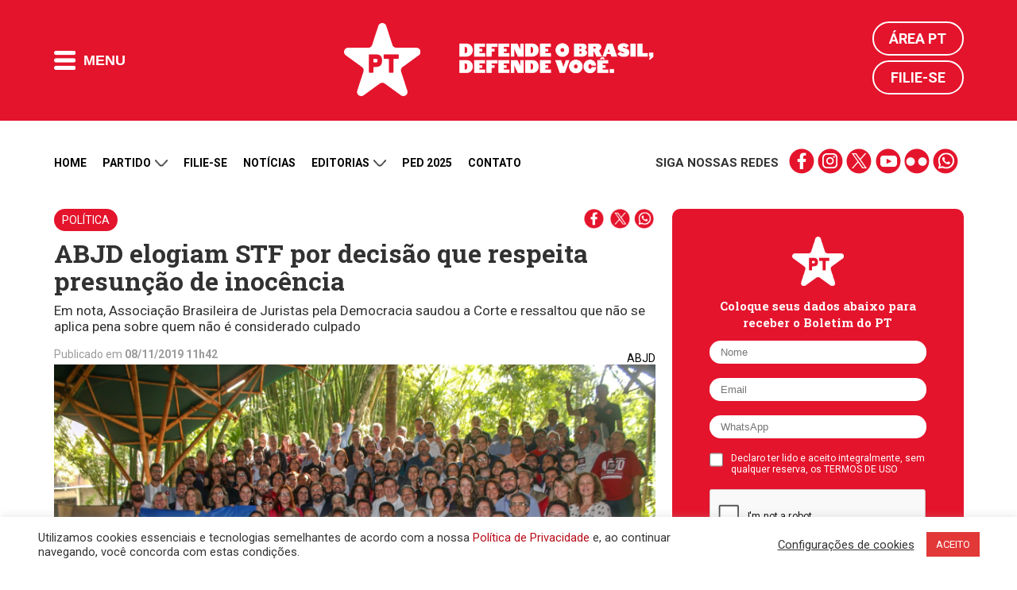

--- FILE ---
content_type: text/html; charset=utf-8
request_url: https://www.google.com/recaptcha/api2/anchor?ar=1&k=6LdRi74dAAAAAGZy87PxpNSGmXnmKQtOfwNdkYrd&co=aHR0cHM6Ly9wdC5vcmcuYnI6NDQz&hl=en&v=PoyoqOPhxBO7pBk68S4YbpHZ&size=normal&anchor-ms=20000&execute-ms=30000&cb=qmcwdexniqyb
body_size: 49439
content:
<!DOCTYPE HTML><html dir="ltr" lang="en"><head><meta http-equiv="Content-Type" content="text/html; charset=UTF-8">
<meta http-equiv="X-UA-Compatible" content="IE=edge">
<title>reCAPTCHA</title>
<style type="text/css">
/* cyrillic-ext */
@font-face {
  font-family: 'Roboto';
  font-style: normal;
  font-weight: 400;
  font-stretch: 100%;
  src: url(//fonts.gstatic.com/s/roboto/v48/KFO7CnqEu92Fr1ME7kSn66aGLdTylUAMa3GUBHMdazTgWw.woff2) format('woff2');
  unicode-range: U+0460-052F, U+1C80-1C8A, U+20B4, U+2DE0-2DFF, U+A640-A69F, U+FE2E-FE2F;
}
/* cyrillic */
@font-face {
  font-family: 'Roboto';
  font-style: normal;
  font-weight: 400;
  font-stretch: 100%;
  src: url(//fonts.gstatic.com/s/roboto/v48/KFO7CnqEu92Fr1ME7kSn66aGLdTylUAMa3iUBHMdazTgWw.woff2) format('woff2');
  unicode-range: U+0301, U+0400-045F, U+0490-0491, U+04B0-04B1, U+2116;
}
/* greek-ext */
@font-face {
  font-family: 'Roboto';
  font-style: normal;
  font-weight: 400;
  font-stretch: 100%;
  src: url(//fonts.gstatic.com/s/roboto/v48/KFO7CnqEu92Fr1ME7kSn66aGLdTylUAMa3CUBHMdazTgWw.woff2) format('woff2');
  unicode-range: U+1F00-1FFF;
}
/* greek */
@font-face {
  font-family: 'Roboto';
  font-style: normal;
  font-weight: 400;
  font-stretch: 100%;
  src: url(//fonts.gstatic.com/s/roboto/v48/KFO7CnqEu92Fr1ME7kSn66aGLdTylUAMa3-UBHMdazTgWw.woff2) format('woff2');
  unicode-range: U+0370-0377, U+037A-037F, U+0384-038A, U+038C, U+038E-03A1, U+03A3-03FF;
}
/* math */
@font-face {
  font-family: 'Roboto';
  font-style: normal;
  font-weight: 400;
  font-stretch: 100%;
  src: url(//fonts.gstatic.com/s/roboto/v48/KFO7CnqEu92Fr1ME7kSn66aGLdTylUAMawCUBHMdazTgWw.woff2) format('woff2');
  unicode-range: U+0302-0303, U+0305, U+0307-0308, U+0310, U+0312, U+0315, U+031A, U+0326-0327, U+032C, U+032F-0330, U+0332-0333, U+0338, U+033A, U+0346, U+034D, U+0391-03A1, U+03A3-03A9, U+03B1-03C9, U+03D1, U+03D5-03D6, U+03F0-03F1, U+03F4-03F5, U+2016-2017, U+2034-2038, U+203C, U+2040, U+2043, U+2047, U+2050, U+2057, U+205F, U+2070-2071, U+2074-208E, U+2090-209C, U+20D0-20DC, U+20E1, U+20E5-20EF, U+2100-2112, U+2114-2115, U+2117-2121, U+2123-214F, U+2190, U+2192, U+2194-21AE, U+21B0-21E5, U+21F1-21F2, U+21F4-2211, U+2213-2214, U+2216-22FF, U+2308-230B, U+2310, U+2319, U+231C-2321, U+2336-237A, U+237C, U+2395, U+239B-23B7, U+23D0, U+23DC-23E1, U+2474-2475, U+25AF, U+25B3, U+25B7, U+25BD, U+25C1, U+25CA, U+25CC, U+25FB, U+266D-266F, U+27C0-27FF, U+2900-2AFF, U+2B0E-2B11, U+2B30-2B4C, U+2BFE, U+3030, U+FF5B, U+FF5D, U+1D400-1D7FF, U+1EE00-1EEFF;
}
/* symbols */
@font-face {
  font-family: 'Roboto';
  font-style: normal;
  font-weight: 400;
  font-stretch: 100%;
  src: url(//fonts.gstatic.com/s/roboto/v48/KFO7CnqEu92Fr1ME7kSn66aGLdTylUAMaxKUBHMdazTgWw.woff2) format('woff2');
  unicode-range: U+0001-000C, U+000E-001F, U+007F-009F, U+20DD-20E0, U+20E2-20E4, U+2150-218F, U+2190, U+2192, U+2194-2199, U+21AF, U+21E6-21F0, U+21F3, U+2218-2219, U+2299, U+22C4-22C6, U+2300-243F, U+2440-244A, U+2460-24FF, U+25A0-27BF, U+2800-28FF, U+2921-2922, U+2981, U+29BF, U+29EB, U+2B00-2BFF, U+4DC0-4DFF, U+FFF9-FFFB, U+10140-1018E, U+10190-1019C, U+101A0, U+101D0-101FD, U+102E0-102FB, U+10E60-10E7E, U+1D2C0-1D2D3, U+1D2E0-1D37F, U+1F000-1F0FF, U+1F100-1F1AD, U+1F1E6-1F1FF, U+1F30D-1F30F, U+1F315, U+1F31C, U+1F31E, U+1F320-1F32C, U+1F336, U+1F378, U+1F37D, U+1F382, U+1F393-1F39F, U+1F3A7-1F3A8, U+1F3AC-1F3AF, U+1F3C2, U+1F3C4-1F3C6, U+1F3CA-1F3CE, U+1F3D4-1F3E0, U+1F3ED, U+1F3F1-1F3F3, U+1F3F5-1F3F7, U+1F408, U+1F415, U+1F41F, U+1F426, U+1F43F, U+1F441-1F442, U+1F444, U+1F446-1F449, U+1F44C-1F44E, U+1F453, U+1F46A, U+1F47D, U+1F4A3, U+1F4B0, U+1F4B3, U+1F4B9, U+1F4BB, U+1F4BF, U+1F4C8-1F4CB, U+1F4D6, U+1F4DA, U+1F4DF, U+1F4E3-1F4E6, U+1F4EA-1F4ED, U+1F4F7, U+1F4F9-1F4FB, U+1F4FD-1F4FE, U+1F503, U+1F507-1F50B, U+1F50D, U+1F512-1F513, U+1F53E-1F54A, U+1F54F-1F5FA, U+1F610, U+1F650-1F67F, U+1F687, U+1F68D, U+1F691, U+1F694, U+1F698, U+1F6AD, U+1F6B2, U+1F6B9-1F6BA, U+1F6BC, U+1F6C6-1F6CF, U+1F6D3-1F6D7, U+1F6E0-1F6EA, U+1F6F0-1F6F3, U+1F6F7-1F6FC, U+1F700-1F7FF, U+1F800-1F80B, U+1F810-1F847, U+1F850-1F859, U+1F860-1F887, U+1F890-1F8AD, U+1F8B0-1F8BB, U+1F8C0-1F8C1, U+1F900-1F90B, U+1F93B, U+1F946, U+1F984, U+1F996, U+1F9E9, U+1FA00-1FA6F, U+1FA70-1FA7C, U+1FA80-1FA89, U+1FA8F-1FAC6, U+1FACE-1FADC, U+1FADF-1FAE9, U+1FAF0-1FAF8, U+1FB00-1FBFF;
}
/* vietnamese */
@font-face {
  font-family: 'Roboto';
  font-style: normal;
  font-weight: 400;
  font-stretch: 100%;
  src: url(//fonts.gstatic.com/s/roboto/v48/KFO7CnqEu92Fr1ME7kSn66aGLdTylUAMa3OUBHMdazTgWw.woff2) format('woff2');
  unicode-range: U+0102-0103, U+0110-0111, U+0128-0129, U+0168-0169, U+01A0-01A1, U+01AF-01B0, U+0300-0301, U+0303-0304, U+0308-0309, U+0323, U+0329, U+1EA0-1EF9, U+20AB;
}
/* latin-ext */
@font-face {
  font-family: 'Roboto';
  font-style: normal;
  font-weight: 400;
  font-stretch: 100%;
  src: url(//fonts.gstatic.com/s/roboto/v48/KFO7CnqEu92Fr1ME7kSn66aGLdTylUAMa3KUBHMdazTgWw.woff2) format('woff2');
  unicode-range: U+0100-02BA, U+02BD-02C5, U+02C7-02CC, U+02CE-02D7, U+02DD-02FF, U+0304, U+0308, U+0329, U+1D00-1DBF, U+1E00-1E9F, U+1EF2-1EFF, U+2020, U+20A0-20AB, U+20AD-20C0, U+2113, U+2C60-2C7F, U+A720-A7FF;
}
/* latin */
@font-face {
  font-family: 'Roboto';
  font-style: normal;
  font-weight: 400;
  font-stretch: 100%;
  src: url(//fonts.gstatic.com/s/roboto/v48/KFO7CnqEu92Fr1ME7kSn66aGLdTylUAMa3yUBHMdazQ.woff2) format('woff2');
  unicode-range: U+0000-00FF, U+0131, U+0152-0153, U+02BB-02BC, U+02C6, U+02DA, U+02DC, U+0304, U+0308, U+0329, U+2000-206F, U+20AC, U+2122, U+2191, U+2193, U+2212, U+2215, U+FEFF, U+FFFD;
}
/* cyrillic-ext */
@font-face {
  font-family: 'Roboto';
  font-style: normal;
  font-weight: 500;
  font-stretch: 100%;
  src: url(//fonts.gstatic.com/s/roboto/v48/KFO7CnqEu92Fr1ME7kSn66aGLdTylUAMa3GUBHMdazTgWw.woff2) format('woff2');
  unicode-range: U+0460-052F, U+1C80-1C8A, U+20B4, U+2DE0-2DFF, U+A640-A69F, U+FE2E-FE2F;
}
/* cyrillic */
@font-face {
  font-family: 'Roboto';
  font-style: normal;
  font-weight: 500;
  font-stretch: 100%;
  src: url(//fonts.gstatic.com/s/roboto/v48/KFO7CnqEu92Fr1ME7kSn66aGLdTylUAMa3iUBHMdazTgWw.woff2) format('woff2');
  unicode-range: U+0301, U+0400-045F, U+0490-0491, U+04B0-04B1, U+2116;
}
/* greek-ext */
@font-face {
  font-family: 'Roboto';
  font-style: normal;
  font-weight: 500;
  font-stretch: 100%;
  src: url(//fonts.gstatic.com/s/roboto/v48/KFO7CnqEu92Fr1ME7kSn66aGLdTylUAMa3CUBHMdazTgWw.woff2) format('woff2');
  unicode-range: U+1F00-1FFF;
}
/* greek */
@font-face {
  font-family: 'Roboto';
  font-style: normal;
  font-weight: 500;
  font-stretch: 100%;
  src: url(//fonts.gstatic.com/s/roboto/v48/KFO7CnqEu92Fr1ME7kSn66aGLdTylUAMa3-UBHMdazTgWw.woff2) format('woff2');
  unicode-range: U+0370-0377, U+037A-037F, U+0384-038A, U+038C, U+038E-03A1, U+03A3-03FF;
}
/* math */
@font-face {
  font-family: 'Roboto';
  font-style: normal;
  font-weight: 500;
  font-stretch: 100%;
  src: url(//fonts.gstatic.com/s/roboto/v48/KFO7CnqEu92Fr1ME7kSn66aGLdTylUAMawCUBHMdazTgWw.woff2) format('woff2');
  unicode-range: U+0302-0303, U+0305, U+0307-0308, U+0310, U+0312, U+0315, U+031A, U+0326-0327, U+032C, U+032F-0330, U+0332-0333, U+0338, U+033A, U+0346, U+034D, U+0391-03A1, U+03A3-03A9, U+03B1-03C9, U+03D1, U+03D5-03D6, U+03F0-03F1, U+03F4-03F5, U+2016-2017, U+2034-2038, U+203C, U+2040, U+2043, U+2047, U+2050, U+2057, U+205F, U+2070-2071, U+2074-208E, U+2090-209C, U+20D0-20DC, U+20E1, U+20E5-20EF, U+2100-2112, U+2114-2115, U+2117-2121, U+2123-214F, U+2190, U+2192, U+2194-21AE, U+21B0-21E5, U+21F1-21F2, U+21F4-2211, U+2213-2214, U+2216-22FF, U+2308-230B, U+2310, U+2319, U+231C-2321, U+2336-237A, U+237C, U+2395, U+239B-23B7, U+23D0, U+23DC-23E1, U+2474-2475, U+25AF, U+25B3, U+25B7, U+25BD, U+25C1, U+25CA, U+25CC, U+25FB, U+266D-266F, U+27C0-27FF, U+2900-2AFF, U+2B0E-2B11, U+2B30-2B4C, U+2BFE, U+3030, U+FF5B, U+FF5D, U+1D400-1D7FF, U+1EE00-1EEFF;
}
/* symbols */
@font-face {
  font-family: 'Roboto';
  font-style: normal;
  font-weight: 500;
  font-stretch: 100%;
  src: url(//fonts.gstatic.com/s/roboto/v48/KFO7CnqEu92Fr1ME7kSn66aGLdTylUAMaxKUBHMdazTgWw.woff2) format('woff2');
  unicode-range: U+0001-000C, U+000E-001F, U+007F-009F, U+20DD-20E0, U+20E2-20E4, U+2150-218F, U+2190, U+2192, U+2194-2199, U+21AF, U+21E6-21F0, U+21F3, U+2218-2219, U+2299, U+22C4-22C6, U+2300-243F, U+2440-244A, U+2460-24FF, U+25A0-27BF, U+2800-28FF, U+2921-2922, U+2981, U+29BF, U+29EB, U+2B00-2BFF, U+4DC0-4DFF, U+FFF9-FFFB, U+10140-1018E, U+10190-1019C, U+101A0, U+101D0-101FD, U+102E0-102FB, U+10E60-10E7E, U+1D2C0-1D2D3, U+1D2E0-1D37F, U+1F000-1F0FF, U+1F100-1F1AD, U+1F1E6-1F1FF, U+1F30D-1F30F, U+1F315, U+1F31C, U+1F31E, U+1F320-1F32C, U+1F336, U+1F378, U+1F37D, U+1F382, U+1F393-1F39F, U+1F3A7-1F3A8, U+1F3AC-1F3AF, U+1F3C2, U+1F3C4-1F3C6, U+1F3CA-1F3CE, U+1F3D4-1F3E0, U+1F3ED, U+1F3F1-1F3F3, U+1F3F5-1F3F7, U+1F408, U+1F415, U+1F41F, U+1F426, U+1F43F, U+1F441-1F442, U+1F444, U+1F446-1F449, U+1F44C-1F44E, U+1F453, U+1F46A, U+1F47D, U+1F4A3, U+1F4B0, U+1F4B3, U+1F4B9, U+1F4BB, U+1F4BF, U+1F4C8-1F4CB, U+1F4D6, U+1F4DA, U+1F4DF, U+1F4E3-1F4E6, U+1F4EA-1F4ED, U+1F4F7, U+1F4F9-1F4FB, U+1F4FD-1F4FE, U+1F503, U+1F507-1F50B, U+1F50D, U+1F512-1F513, U+1F53E-1F54A, U+1F54F-1F5FA, U+1F610, U+1F650-1F67F, U+1F687, U+1F68D, U+1F691, U+1F694, U+1F698, U+1F6AD, U+1F6B2, U+1F6B9-1F6BA, U+1F6BC, U+1F6C6-1F6CF, U+1F6D3-1F6D7, U+1F6E0-1F6EA, U+1F6F0-1F6F3, U+1F6F7-1F6FC, U+1F700-1F7FF, U+1F800-1F80B, U+1F810-1F847, U+1F850-1F859, U+1F860-1F887, U+1F890-1F8AD, U+1F8B0-1F8BB, U+1F8C0-1F8C1, U+1F900-1F90B, U+1F93B, U+1F946, U+1F984, U+1F996, U+1F9E9, U+1FA00-1FA6F, U+1FA70-1FA7C, U+1FA80-1FA89, U+1FA8F-1FAC6, U+1FACE-1FADC, U+1FADF-1FAE9, U+1FAF0-1FAF8, U+1FB00-1FBFF;
}
/* vietnamese */
@font-face {
  font-family: 'Roboto';
  font-style: normal;
  font-weight: 500;
  font-stretch: 100%;
  src: url(//fonts.gstatic.com/s/roboto/v48/KFO7CnqEu92Fr1ME7kSn66aGLdTylUAMa3OUBHMdazTgWw.woff2) format('woff2');
  unicode-range: U+0102-0103, U+0110-0111, U+0128-0129, U+0168-0169, U+01A0-01A1, U+01AF-01B0, U+0300-0301, U+0303-0304, U+0308-0309, U+0323, U+0329, U+1EA0-1EF9, U+20AB;
}
/* latin-ext */
@font-face {
  font-family: 'Roboto';
  font-style: normal;
  font-weight: 500;
  font-stretch: 100%;
  src: url(//fonts.gstatic.com/s/roboto/v48/KFO7CnqEu92Fr1ME7kSn66aGLdTylUAMa3KUBHMdazTgWw.woff2) format('woff2');
  unicode-range: U+0100-02BA, U+02BD-02C5, U+02C7-02CC, U+02CE-02D7, U+02DD-02FF, U+0304, U+0308, U+0329, U+1D00-1DBF, U+1E00-1E9F, U+1EF2-1EFF, U+2020, U+20A0-20AB, U+20AD-20C0, U+2113, U+2C60-2C7F, U+A720-A7FF;
}
/* latin */
@font-face {
  font-family: 'Roboto';
  font-style: normal;
  font-weight: 500;
  font-stretch: 100%;
  src: url(//fonts.gstatic.com/s/roboto/v48/KFO7CnqEu92Fr1ME7kSn66aGLdTylUAMa3yUBHMdazQ.woff2) format('woff2');
  unicode-range: U+0000-00FF, U+0131, U+0152-0153, U+02BB-02BC, U+02C6, U+02DA, U+02DC, U+0304, U+0308, U+0329, U+2000-206F, U+20AC, U+2122, U+2191, U+2193, U+2212, U+2215, U+FEFF, U+FFFD;
}
/* cyrillic-ext */
@font-face {
  font-family: 'Roboto';
  font-style: normal;
  font-weight: 900;
  font-stretch: 100%;
  src: url(//fonts.gstatic.com/s/roboto/v48/KFO7CnqEu92Fr1ME7kSn66aGLdTylUAMa3GUBHMdazTgWw.woff2) format('woff2');
  unicode-range: U+0460-052F, U+1C80-1C8A, U+20B4, U+2DE0-2DFF, U+A640-A69F, U+FE2E-FE2F;
}
/* cyrillic */
@font-face {
  font-family: 'Roboto';
  font-style: normal;
  font-weight: 900;
  font-stretch: 100%;
  src: url(//fonts.gstatic.com/s/roboto/v48/KFO7CnqEu92Fr1ME7kSn66aGLdTylUAMa3iUBHMdazTgWw.woff2) format('woff2');
  unicode-range: U+0301, U+0400-045F, U+0490-0491, U+04B0-04B1, U+2116;
}
/* greek-ext */
@font-face {
  font-family: 'Roboto';
  font-style: normal;
  font-weight: 900;
  font-stretch: 100%;
  src: url(//fonts.gstatic.com/s/roboto/v48/KFO7CnqEu92Fr1ME7kSn66aGLdTylUAMa3CUBHMdazTgWw.woff2) format('woff2');
  unicode-range: U+1F00-1FFF;
}
/* greek */
@font-face {
  font-family: 'Roboto';
  font-style: normal;
  font-weight: 900;
  font-stretch: 100%;
  src: url(//fonts.gstatic.com/s/roboto/v48/KFO7CnqEu92Fr1ME7kSn66aGLdTylUAMa3-UBHMdazTgWw.woff2) format('woff2');
  unicode-range: U+0370-0377, U+037A-037F, U+0384-038A, U+038C, U+038E-03A1, U+03A3-03FF;
}
/* math */
@font-face {
  font-family: 'Roboto';
  font-style: normal;
  font-weight: 900;
  font-stretch: 100%;
  src: url(//fonts.gstatic.com/s/roboto/v48/KFO7CnqEu92Fr1ME7kSn66aGLdTylUAMawCUBHMdazTgWw.woff2) format('woff2');
  unicode-range: U+0302-0303, U+0305, U+0307-0308, U+0310, U+0312, U+0315, U+031A, U+0326-0327, U+032C, U+032F-0330, U+0332-0333, U+0338, U+033A, U+0346, U+034D, U+0391-03A1, U+03A3-03A9, U+03B1-03C9, U+03D1, U+03D5-03D6, U+03F0-03F1, U+03F4-03F5, U+2016-2017, U+2034-2038, U+203C, U+2040, U+2043, U+2047, U+2050, U+2057, U+205F, U+2070-2071, U+2074-208E, U+2090-209C, U+20D0-20DC, U+20E1, U+20E5-20EF, U+2100-2112, U+2114-2115, U+2117-2121, U+2123-214F, U+2190, U+2192, U+2194-21AE, U+21B0-21E5, U+21F1-21F2, U+21F4-2211, U+2213-2214, U+2216-22FF, U+2308-230B, U+2310, U+2319, U+231C-2321, U+2336-237A, U+237C, U+2395, U+239B-23B7, U+23D0, U+23DC-23E1, U+2474-2475, U+25AF, U+25B3, U+25B7, U+25BD, U+25C1, U+25CA, U+25CC, U+25FB, U+266D-266F, U+27C0-27FF, U+2900-2AFF, U+2B0E-2B11, U+2B30-2B4C, U+2BFE, U+3030, U+FF5B, U+FF5D, U+1D400-1D7FF, U+1EE00-1EEFF;
}
/* symbols */
@font-face {
  font-family: 'Roboto';
  font-style: normal;
  font-weight: 900;
  font-stretch: 100%;
  src: url(//fonts.gstatic.com/s/roboto/v48/KFO7CnqEu92Fr1ME7kSn66aGLdTylUAMaxKUBHMdazTgWw.woff2) format('woff2');
  unicode-range: U+0001-000C, U+000E-001F, U+007F-009F, U+20DD-20E0, U+20E2-20E4, U+2150-218F, U+2190, U+2192, U+2194-2199, U+21AF, U+21E6-21F0, U+21F3, U+2218-2219, U+2299, U+22C4-22C6, U+2300-243F, U+2440-244A, U+2460-24FF, U+25A0-27BF, U+2800-28FF, U+2921-2922, U+2981, U+29BF, U+29EB, U+2B00-2BFF, U+4DC0-4DFF, U+FFF9-FFFB, U+10140-1018E, U+10190-1019C, U+101A0, U+101D0-101FD, U+102E0-102FB, U+10E60-10E7E, U+1D2C0-1D2D3, U+1D2E0-1D37F, U+1F000-1F0FF, U+1F100-1F1AD, U+1F1E6-1F1FF, U+1F30D-1F30F, U+1F315, U+1F31C, U+1F31E, U+1F320-1F32C, U+1F336, U+1F378, U+1F37D, U+1F382, U+1F393-1F39F, U+1F3A7-1F3A8, U+1F3AC-1F3AF, U+1F3C2, U+1F3C4-1F3C6, U+1F3CA-1F3CE, U+1F3D4-1F3E0, U+1F3ED, U+1F3F1-1F3F3, U+1F3F5-1F3F7, U+1F408, U+1F415, U+1F41F, U+1F426, U+1F43F, U+1F441-1F442, U+1F444, U+1F446-1F449, U+1F44C-1F44E, U+1F453, U+1F46A, U+1F47D, U+1F4A3, U+1F4B0, U+1F4B3, U+1F4B9, U+1F4BB, U+1F4BF, U+1F4C8-1F4CB, U+1F4D6, U+1F4DA, U+1F4DF, U+1F4E3-1F4E6, U+1F4EA-1F4ED, U+1F4F7, U+1F4F9-1F4FB, U+1F4FD-1F4FE, U+1F503, U+1F507-1F50B, U+1F50D, U+1F512-1F513, U+1F53E-1F54A, U+1F54F-1F5FA, U+1F610, U+1F650-1F67F, U+1F687, U+1F68D, U+1F691, U+1F694, U+1F698, U+1F6AD, U+1F6B2, U+1F6B9-1F6BA, U+1F6BC, U+1F6C6-1F6CF, U+1F6D3-1F6D7, U+1F6E0-1F6EA, U+1F6F0-1F6F3, U+1F6F7-1F6FC, U+1F700-1F7FF, U+1F800-1F80B, U+1F810-1F847, U+1F850-1F859, U+1F860-1F887, U+1F890-1F8AD, U+1F8B0-1F8BB, U+1F8C0-1F8C1, U+1F900-1F90B, U+1F93B, U+1F946, U+1F984, U+1F996, U+1F9E9, U+1FA00-1FA6F, U+1FA70-1FA7C, U+1FA80-1FA89, U+1FA8F-1FAC6, U+1FACE-1FADC, U+1FADF-1FAE9, U+1FAF0-1FAF8, U+1FB00-1FBFF;
}
/* vietnamese */
@font-face {
  font-family: 'Roboto';
  font-style: normal;
  font-weight: 900;
  font-stretch: 100%;
  src: url(//fonts.gstatic.com/s/roboto/v48/KFO7CnqEu92Fr1ME7kSn66aGLdTylUAMa3OUBHMdazTgWw.woff2) format('woff2');
  unicode-range: U+0102-0103, U+0110-0111, U+0128-0129, U+0168-0169, U+01A0-01A1, U+01AF-01B0, U+0300-0301, U+0303-0304, U+0308-0309, U+0323, U+0329, U+1EA0-1EF9, U+20AB;
}
/* latin-ext */
@font-face {
  font-family: 'Roboto';
  font-style: normal;
  font-weight: 900;
  font-stretch: 100%;
  src: url(//fonts.gstatic.com/s/roboto/v48/KFO7CnqEu92Fr1ME7kSn66aGLdTylUAMa3KUBHMdazTgWw.woff2) format('woff2');
  unicode-range: U+0100-02BA, U+02BD-02C5, U+02C7-02CC, U+02CE-02D7, U+02DD-02FF, U+0304, U+0308, U+0329, U+1D00-1DBF, U+1E00-1E9F, U+1EF2-1EFF, U+2020, U+20A0-20AB, U+20AD-20C0, U+2113, U+2C60-2C7F, U+A720-A7FF;
}
/* latin */
@font-face {
  font-family: 'Roboto';
  font-style: normal;
  font-weight: 900;
  font-stretch: 100%;
  src: url(//fonts.gstatic.com/s/roboto/v48/KFO7CnqEu92Fr1ME7kSn66aGLdTylUAMa3yUBHMdazQ.woff2) format('woff2');
  unicode-range: U+0000-00FF, U+0131, U+0152-0153, U+02BB-02BC, U+02C6, U+02DA, U+02DC, U+0304, U+0308, U+0329, U+2000-206F, U+20AC, U+2122, U+2191, U+2193, U+2212, U+2215, U+FEFF, U+FFFD;
}

</style>
<link rel="stylesheet" type="text/css" href="https://www.gstatic.com/recaptcha/releases/PoyoqOPhxBO7pBk68S4YbpHZ/styles__ltr.css">
<script nonce="BLrzLy9al7djdlb6rPurJQ" type="text/javascript">window['__recaptcha_api'] = 'https://www.google.com/recaptcha/api2/';</script>
<script type="text/javascript" src="https://www.gstatic.com/recaptcha/releases/PoyoqOPhxBO7pBk68S4YbpHZ/recaptcha__en.js" nonce="BLrzLy9al7djdlb6rPurJQ">
      
    </script></head>
<body><div id="rc-anchor-alert" class="rc-anchor-alert"></div>
<input type="hidden" id="recaptcha-token" value="[base64]">
<script type="text/javascript" nonce="BLrzLy9al7djdlb6rPurJQ">
      recaptcha.anchor.Main.init("[\x22ainput\x22,[\x22bgdata\x22,\x22\x22,\[base64]/[base64]/[base64]/bmV3IHJbeF0oY1swXSk6RT09Mj9uZXcgclt4XShjWzBdLGNbMV0pOkU9PTM/bmV3IHJbeF0oY1swXSxjWzFdLGNbMl0pOkU9PTQ/[base64]/[base64]/[base64]/[base64]/[base64]/[base64]/[base64]/[base64]\x22,\[base64]\x22,\x22GMO9ISc5wp01w71LwpnCuRnDjCTCrsOJQXZQZ8OISQ/DoEgnOF0PwqvDtsOiFz16WcKZUcKgw5Iww6jDoMOWw4RcICUfG0p/JMOgdcK9U8OFGRHDsmDDlnzCgk1OCAMxwq9wOFDDtE0tBMKVwqcseMKyw4R7wp90w5fCscKTwqLDhQHDs1PCvzlPw7J8wpzDo8Oww5vCtwMZwq3DjHTCpcKIw5Q/w7bCtXzCtQ5ETUYaNSnCk8K1wrp2wqfDhgLDssOSwp4Uw4DDrsKNNcKlKcOnGQfCtTYsw5XCh8OjwoHDuMOcAsO5ARsDwqdDMVrDh8OKwrF8w4zDik3DomfCq8O9ZsOtw6Irw4xYYWTCtk/[base64]/worDj8KNwpYFRcONCH1JFsK2HsOywp3CjsKvDsKtwrvDt8K8UsKOIsOiZAdfw6QrWSART8OmP1RCcBzCu8Kcw6oQeVF1J8Kiw6bCkTcPEA5GCcK/w6XCncOmwqHDmsKwBsOYw6XDmcKbcELCmMORw5vCm8K2woBrfcOYwpTCuG/DvzPCvMOKw6XDkUvDk2w8DGwKw6EQL8OyKsKgw4NNw6g6wo3DisOUw4cHw7HDnHkFw6obf8KuPzvDsh5Ew6h8wpBrRyLDnBQ2wqMBcMOAwrotCsORwpAfw6FbSMK4QX4pDcKBFMKVelggw5VveXXDrcOBFcK/w67ClBzDslLCj8Oaw5rDvExwZsOcw6fCtMODYsOgwrNzwqTDtsOJSsK0VsOPw6LDs8OZJkI8wrY4K8KbC8Ouw7nDosKtCjZ/WsKUYcOPw50WwrrDm8OWOsKsRcKIGGXDtMK1wqxaYMK/IzRpKcOYw6lbwqsWecOuL8OKwohSwq4Gw5TDmsOaRSbDrsOSwqkfCirDgMOyKcOCdV/ClFnCssO3SkojDMKWDMKCDAUQYsObP8OcS8K4JsOaFQYpPFshZsOHHwguXibDs25Rw5lUaQdfTcO5aX3Cs25Nw6B7w7VfaHpOw5DCgMKgaERowplfw79xw4LDmjnDvVvDjsK4ZgrCpk/[base64]/[base64]/Dg8KEwqIow4prHhvCvcOFwqvDq8Ouw4XCrRLDjsO4w4EJw6PDrsKCw7FoVXrCmMKWSsOcBMKVecKNJcOlXsKrSilnfQTCjE/Ct8OuT1fCu8O3wqjCkcOAw6TClTbCnAYcw4zCslMZbn7CvCIAw7LCn2jDvjY/[base64]/CpcK9N8O8ZcKKwrweUA1twqcxwqnDssK9w5JXw4hea0wSGk/Cp8K/cMOew4DCu8KdwqJMwo9RV8KeAX/DocKewprCicOTwowQNcKEBRrCkMKww4TDpFt/GcK4AjDDolTCkMOeAE0Uw7ZON8O1wr/Cu1FeJ0tBwpLCuBrDl8Kkw7XCtxXCjsOvEhnDknwOw41Sw5rChW7Dg8O5wrrCqsK5RGALL8OIXlcww6TDiMOPTgsSw4gUwprCosKHSHg7KcOZwpM5CMK5Lw8hw4rDo8OVwr5Ga8ObT8K0wo4Vw48vTsOyw6Exw6/CpcOQMWDCi8KOw4BPwqVnw6TCgMKwBkBtJcO/O8KLKHPDiCfDmcKWwrsswrdJwqTCkUR1Zl3Cv8KKwo/[base64]/CgcKSTlLCrsObw4YTw5kTwqxAbQrCm8OxwogJwpnDggHCnxHClMOdHcKKYw1jQTJ9w7bDnzczw4/DnMKMwoXDpRxoLkXCk8KkH8KEwppvR0AlfMOnL8O3IXpDCV7CoMOiQWNWwrRqwoklI8K1w5rDl8ObN8O1wpk8SMOdw7/Ckz/[base64]/w64Kc8OJCsK9HsO2E0HCsijCjnLCnsO7PR3CvcKeeFTCq8OKFMKPT8KJGsO9wofDtDXDusKzwqwVFMO/c8OfHl0teMO9w4fCi8Kww6cCw5LDnBHCo8OtAgPDtMK8QX1sw5bDhsKcwr8/wpvCgAPCtMOQw7wZwq3CssKmbMKvw7AmQGwgJ1DDuMKPNcKPwrrCvlHDj8KowqrCusOowojDtHZ5JDPDjwPDo3lbHwodw7ErbMK6SlFcw5DDu0vDiFrClsKyGcKxwr0cfsOewo7CnWnDhywmw5TCgcKiXDcsw4/Ct2NDJMKiDEDCnMOcZsOJw5gBwo06w5k8wpvCthTCu8KXw5YJw5HCicK+w6lVaDbCgHjCksOHw5hNw4HCpX/Cq8OEwqDCuWZ1R8KcwoZTwqINwrREUlnCqzFELj3Dq8Omw7jCvmNjwo46w7gSworClcO/TcK3MifDncO2wq3Ci8O/OMKzTALDjCNVVcKrCisew6vDrn7DncOewqhYADssw6obwrHCn8KBw6bCk8Ozw7kWOMOww65Kwo/DmsOJHMK5wooOZ1TCmzTCscK6w7/DhwhQwpA2DcKXwrPDtMKIBsOgw4BuwpLCtnV4Rg5QJysGZ2/CqMO0wr1fVEjDicOLNQbCq29Qwo/DusKrwqjDsMKaSzJ8AA9UPXMTcBLDjsO6LhYpwrvDnC3DmsO8Cjp9w5oRwolzworCr8KSw7dHeFZ6BcOdQQULw4pBV8KbPV3CmMOkw4RUwpTDlsODSMOnwpfCh07CkGFzw4jDkMOlw5zDsnzDkMOhwpLCjcOeVMK8BsKQMsKZw4zDvcOJH8K/w7nCg8KNwoslXCvCsHnDv3FZw59wCsOUwqBjLcOJw4opZMKJCcK7wqksw4p2eAbClcKpXwnDtgHCtC/Ci8KpJ8OjwrAVw73DthFIYScqw4hOwp0gacKZJEnDsjlUdXLCrcKHwq9IZcKKZ8KSwrUHeMOaw7AyFHoWwrnDl8KBZmvDmcOZwoPDn8K4SiBsw6lgMTxJHAvDnitsHH9wwrXDnWY/dmpwcMKGwqjDm8KHw7vDvlQmSxPCisKoecKoX8OjwojCgGITwqYXUnzCnlYuwpLDm30iw47CjjvCr8OmD8KEw5wUwoFKwpUDwqRHwrF/w7rCvAgXLcOnVMOmWz/CvnbDkRsJCWcLwpUAwpInw7R3wr9uwpfCqsOCc8KpwrjDriFOw58kwqbCkS0swrd8w53Cm8OMNxTCtDVJOsO9wo5Gw5kUw7jDtFrDscKiw54+GGNIwpkow7V7woAzK3Uwwp3DsMKOH8OVw5HCsn0NwqcgXzZZw7XCkcKew6MWw73Dnyw1w6bDpDlWSsOlTMKJw7/Ct0lswpPDqDk7WETDtCc7woMrw7DDp0xowphpaT/CncKkw5vComjCnMKcwocWTMOgXsKrOU4VwqLDhHDCjsKhUC5AezE3fzHCjR17XFI5w4wnBzQqU8KywpEEworCpcOyw5LDvMOQGAAQwobChsOGMkQmw43DjlIIV8K/CGNiYR/Dn8Otw5/CkcOyZcOxFmMswq5fVjrChcOsRkXDtsO6B8K3bm3Ck8KOdxIBGsODS0DCmMOgf8K6wo3CnztwwpDCgUQnI8ORAsOmTXsBwrTDsxJEw68KPA4vPFYGDcKAQmQiw7o1w5jCoQEGagvDtxbDk8KmX3gOw49XwoAsKMKpARFkw7nDs8K3w7o+w7/DjmTDrMOPBA03eyoKw5gXBsKhw4LDulQ3wrrCiwIPXhPDv8Omw4zChMOUwp9UwoXDgScVwqzCocOZLMKYwo4Lwr3DoS3DoMKWBSRvEMK2wpUPan4fw5cnCk0eG8ORB8O3w4fDhsOGEh89HGoVLMKmwp5bwqY/HA3CvTYxw7/Dj2Ynw445w4zDhXJBY0vCisOww4lbdcOUwr7DjE7DpsOSwpnDh8ORYsOWw6HDsUIfwppqYcKww7jDr8KUGVkswpjDgD3Cu8KsHDvDvsOOwoXDp8OkwqHDoDLDpcKawpnCmEo/[base64]/[base64]/DsTzDq8Kywo7CvTfCkiLCtsOqZsO+V8KpwoYdwpoFCcKAwoEIXsKGwoAow4LDmyzDvWIpfRTDoWYTV8KdwqDDvsO9QGHCglVowo4Tw4kwwpLCu0sVal/DlsOhwqAFwrbDk8Kvw7lZEHVbwrLCocOrw4/DgcKBw6IzScKVw4vDk8KJSMOnC8KbDRV9CMOow6rDlyMuwrXDulgZw6tqw4jDqzVgMsKEIMKuesOhXMO5w6M4CMOaPA/[base64]/LVJlwrPCjnzDqTTDkh7CvDXCpMOPw51Iw7J2w6ByMUTDtV3CmjHCpcKPLi0edcOub148SR/DtGUrCD3CiHhjBMO+wpkbJTsORzPDkMKHEG5BwrvDty7DtsKww649UW/Dg8O4KnXDnRIJUsKWZjAswoXDuFbDvcO2w6JMw6IPCcO5aFjCncOowothdUfDn8OZUjXCl8KUesO2w43CogcIwp/Dv3tPw7AcKsOjL37CrUPDoxnCjcK9KcOOwpk+UcOJEsOvG8O+C8KtXVbCnmZYSsKDWcKhECUxwpHDj8OUwosLU8OGSiPDisOLw4vDsAAVTsKrwplIwqV/w5/CjzxDC8OowogzLcOewopYTGMQwq7DkMOANsOIwq/Dg8K1esOTIDnDv8Ogwrh0wqbDl8KiwrvDl8K7QsODE1hlw5wOVMKBYcOOaxgGwpwdLgPDt0wHO097w6bCi8KiwolwwrrDiMO2exrCpDvCh8KIEsODwp7ChGjCksOEEsOOPcOnRm1yw6cuQ8KoIsO6HcKWw4TDhgHDrMKFw4geL8OAHkPCuGB/wpUfasK0NDhpQcO5wo1XcnDCpmLDlVLCpSHCmmlMwoY7w5/ChDPCuSEHwo1aw5/CuzPDnMO9SH3CvFPDl8O3wqHDu8KePU7DosKIw6Urw43Du8KLw5fCuRJrOSwxw55Cw7x1Hg3CiRA8w6vCs8ORSzUEMMKGwqjCsUgzwrt/RcOwwpQPZnvCgWzDoMOgUcKPcxEsBMKSwp0lwp/DhDtrDmZBATo8wrnDp1Ebw5wwwoRNM0rDr8KIwrjCqRwCWcKwFMKBwrg3P3l5wrAMAsKSeMKyOUB3PT3DsMKMw73DicKafMO6wrXCsSkmwqfDksKVWcKBwqBvwoTDsSEZwp7CgcOAUcOlBMKHwrLCvsKHJsOswrBmw7XDqsKMXBcZwqjCgGZiw59VDGlDwq/DhSXCp1zDqMObZB3CpcOSb2VURj9owo0cLzg4ecO9GHhfERYUAhNoHcO+K8K1IcKjKcOwwpQrBcOuDcOwcQXDrcO3G0jCuxnDh8OMWcOKUEFcT8O7TALChsKZb8Ojw7woecO/VxvCrnwWGsKVwo7Drg7Ch8KIJXMCKyvClitsw5IDZsKnw6bDoy5Lwp8CworDjgDCtF7CoEzDqsKgwqlQOMOhOMKYw6Vswr7DrgrDjsKwwofDrsO6IsOLWcOYHxo5wrHCimrDnUzDkWIjw5hnw6TDjMOWw4t4TMKPQ8OewrrDpsKoKcOywonCmgPCuFfCgD/ChX4pw5FbScKbw7N6f0kBwpPDk3VpcBXDhxLCjMOuSkBww6DCkSTDhi88w4FGwpLDjcOcwrxueMK4IMK9Y8Obw6FzwqzCtDUrD8KhNMKjw6XCmMKHwqnDjMKwaMKiw6LCqcOWw4HCjsKew7sTwq9cSy82EsO2w5bDq8KpQVVkVnQgw64bKjrCt8KDHMOZw63Ch8Ozw7/DgcOhGMO6Bj/DocKTNsOXXWfDhMKzwp1fwrHDucOOwqzDr0/Ckn7Dt8K9WgbDp1DDlHdVwr7CpsOnw4Auwr7CtsKjNMKmwoXCv8KFwqgwUsKOw4TDizjChl/DvQnDthzDmMOBacKcwqLDoMO7wrnDnsOzw6jDh0/Cn8OqDcOXIRjCssOhP8KlwpVZDR0JLMOiBcO5ajIKKlrDisKfw5DCusOOw5tzw4kgMnfDunXDtxPDlsOrw57CgHYXw7JFbRcNwqHDhC/DuA9gJUbCrD54w5TCgx7CpsKlw7HDpB/DlsKxw5dew411wq9jwrfCiMOPwobCv2A1MCMoRzdIwrLDuMOXwpbDlsKew43DnWzCjTcOMV9ZMcOPPibDvnEWw7XCksOaM8KawoUDQsK1w7jCmcKvwqYdw6LDtMOrw4DDk8Kyd8KIYxTCucK7w77CgBDDphvDn8KzwofDmjRlwqcuw61Awr/DisOXSwRAWBLDp8K7LBPCncKrw6jDjEkaw4DDvkrDocKqwqzCmGbCrB0rBEEGwqXDrgXCg0tFScO/[base64]/CjsOtw54WKmdsw5TDpX8pdSnCm00sbcK1Qgprw53ClinCoFojw7oswrBVLijDlsKHJXMgIQB3wqfDiR5zwpHDscO8cSbCpsKqw5PDpVbDhk/[base64]/DvsK8w5DDrsKdATxrwopSwpvDuX1gwqLCncO3w7I+w4dowpvCpcOHVxzDsnTDkcOgwp0kw40bfcKdw7nCn1DCt8O4wqLDhMOcWhnDvcKQw5zDiTXCpcKyZjfDky8aw57DucKXwrg5EMOVw7fCgyJrw7Zkw5vCv8O8d8OiABLCksKUWiDDqD07w57CphY7wrd3w6MteW/DmEpQw5ZewoMkwpBxwrdwwpBoI07ClhzDnsOfwpvDtsKtw61Yw49HwolmwqDCl8O/DQo/[base64]/[base64]/CqMKfw7HDqyLCpl/[base64]/DvcOnw5xYw4nDu23Cgz1HIcOOwojDuhR5FkfCnXQMHsK9AMKlBMKaDAvCpB1Nwp/[base64]/[base64]/c8K/S8K4JcKCC8K3B3p/wqIrwrvDi0MNTx4owrrCs8KUbDRawrjDk2sewr9pw5XCiXDCnCPCtSXDscOpS8O5w4xnwogLw5cYJcO/wqzCuVEbWsOcb3/DqEvDiMOkKx/DrTEbS192TMKIICYGwoMxwo7DnnVKw4XDjsKQw53CjDY9EMKGwp3DlMOXwoRkwqcYPnM+cAXCkwbDvyTDlHLCtMOFQcKjwo7DqB3Cl2IPw7kDGsKsEX3CusKOw5LDjsKVIsK3RhB8wpVwwp1gw4k4wpoNbcKmDA8XLys/TMOAElTCrsOPw7FPwpvDig9ow6wzwqcBwrdPVmBjHEURBcOYcgHCnFbDocKRW1sswp3DvcKiwpJGw6nDiV8nQAgowr/CqMKbDcOaDcKLw6tEQkzCqk7CpWpyw6x3McKOwo7DjcKeMcKbdXvDh8KMHcOKPsOBAEHCqcOUw63CqQDCqCpmwo89UsK7wp0Ww5nCk8O0Mh3CgMO4wr8+OQN5w545ZRVJw4J9WMKDwpLDgMOQU242M1vClMOdw6LDjjLDrsObRMKgdT3DnMO/VGzDrQ1kAwdWXsKDwo3DmcKPwqDDnDBBKcKlHw3CjjQTw5Z1wr/[base64]/[base64]/CkcK5w4PDr8KFwpjCu0/Cky/Dr2pHK8K5IcOacw0AwqB6wr1MwoLDj8OhAkTDkFlzFcKWHB7DiRgGKcOGwobDnsOowp7CjcO+XGjDj8KEw6Ijw6bDqkfDixE1wozDr2ocwofCjsOiVsK5w4zDisOYLW0/w4HCuEtiFMOawp9RH8OAwoJDQypyNMO4XMKzU2zDpQV3wp5aw4HDpMK3wqMATsOhw4DCjcOCwo/[base64]/[base64]/DucOSwp4tw7oIJcKDRMKVw4DCvcKvRcOlwovDkSoWOcOpEWnCtlA/wqXDtgbCrW9pTMOrw50hw7HCpBJPHjfDs8KFw4UzNcKaw6TDn8ODCMOcwqAaUTbCqm7DoTJqw4bChkVXecKhOGHDkStbw6ddWsK1P8OuEcKrQEggwpIvw4lfw6Q4w7xJw5/[base64]/CmDxuScOjCMOBwrDDhsOIwqoEwopAZmtKDcKZwps5NsOJbSHCvcOwbmDDnhsjel8DMFbCsMO5wrllJHvCkcKQZhnDoAHCgcOTw79/IMO5wojCscK1P8O7N1PDp8K4wr00w57CkcKDwonCjVTClFF0w6UpwqFgw43ClcOHw7DDpsOlVsO4OMKpw4Z2wqbDksKRwotew47CiQl5DMKyO8OEaVfClMO8OyHCksOmw6sow491w69vJ8ORTMK9w7hQw7PCr2rDmMKLwpvCl8KvO2sZw4AgY8KeaMK/[base64]/[base64]/M8KvwpUqw6/Dv3PCvD5QDFrDjMKeT8O5PUDDrUfCrBMlw6rChWhYLcKSwrtxXC7DusOqwpzDu8Oiw4XChsONBMOxPMK8fcOnU8KIwp5HaMKwXzYBwrvDpGfCq8Kcb8OxwqsjZMKqHMOsw4x+wq4iwoHCicOIQRrDvGXCsyAnw7fCsXvDrsKiY8OkwoRMasKIBTt/w6ETfMOKUD8dH1hEwq/Ck8KWw6fDmCIjWsKfwq5KP07DkBkdRcOyd8KhwpIEwpUfw6p6wpDDnMK5KsOPc8KRwoDCvEfDvD4UwrvCusKMGcOTFcOiScO+EsOMIsKWbMOiDxddV8OXLipRNGBrwp8+O8OAw5/CpsOjwpjDgmvDpy7DvMODasKZb1dwwpA0NwhuH8Kkw5YnPcOSw7XCncOjbVkAfcK2wpHCv0Z9woDDg1rCvSF5w442D31uw4DDu21hIGPCtBBMw6zCs3TCvHgIw5c2F8OUw5/DvzTDpcKrw6AowprCq05Dwq5IQsO4f8KpWcK5XH/[base64]/w6zCtk5rw7gQQ8OGw4YtcmfClcOAa8K4wox8wptGCy8xIcO7w6/DuMO1UMK6DMO3w4rClyAIw6fDocKiAcKLdB3DhzFRwpPDscK2w7fDpcOkw7JxB8OKw64HMsKcDEEQwo/DgiwibFw7NRHDlWLDhDJSfSfCkMOyw5ZSUMKIexhnw6EyA8K6wq9/w6vChSIcZ8OVwqdgFsKVwooBY010w5kKwq4xwprDtsKsw6nDu2lew6chw5PCly5vRcO4wq10UMKbNFHCnh7DokJSWMKEX3DCvSdtWcKdJcKDw7/CjjrDpjklwowMw5N/w6tqw7nDrsOaw6/DvcKRbB3DvwosQiJzWR8hwrJlwoMjwrlnw5FyJjrCu1rCvcO7woU7w4VCw4zCkWIlw5XCjxnDvMOJw4LClGfCugvCtMOiQiZAI8OWw7FiwrjCp8KgwrQzwqRgw7YSQ8OJwpfDhMKLU1DCjsO2wr8XwpTDkDwowqrDjMO+DEkmQi3Dv2B9YMOkCHrDlsK4w7/ClT/DmcKLw77Ch8Kew4ELRMKENMKQGcOsw7nDsR1Iw4d9wqHCtzo2PMKdNMOVWg/Do0MnCcOGwpTCgsOwTTQecx7CmV3DuCXDmjsZb8OcQcO7QGLCr3vDqX3Cl3zDk8OJfsOTwrbCmsODwp0rYyzDiMKBPsOPwqXDoMKCGsKDFjEMexPDqMK3SMKsDF4uwq97w4/DgWkyw4/DkcOtwqoyw7VzTFBuXV9wwoEywp/[base64]/CkAtiwoolV3jCgMK8w6rCkcKiOMOHJ3LDhsOjTTnCpFvDqMK3w7wtA8K4w73DhVjCv8KudgtzBcKVKcOZwrbDqcKDwpkYwqvCvkwAw53CvMKxwqMZDsOYc8OuZEjCn8KAUcKQwpFZLFEHHMKEw757w6FeWcK7c8K/wrDCpFbCgMKxVcKlNXvDnMK9f8KcK8Kdw69Uwo7Dk8OHQQt7Z8OYdCYPw69Ew4hzdzQAT8OQZjFNWsKjFyHDinDCosKPw556w73CksKrw5bCl8O4Xk0jw7heR8O0JQPDicOYwqErIFg6wqHCgRXDlgQyKMOowrVZwo5zYMKEH8O1wrHDsRM8LSRQD2vDmV/[base64]/[base64]/DvSLDr8OIAsOBLcKXwrvCucOZw5TCnMKOf8KcwpPDmsOswrRpw7hxUC4cVVEUUMOoYAfDosO8esK6w6pLHzR2wohWO8O7HcKMaMOOw59ywql7HsOgwp9JOsKMw7sZw5IvacKyRMOCJMOPHUBQwoTCs3fDjMKuw6rCmMKab8O2VWA9KmsaVkJ5wo0XP3/Dr8O8w40UEBUdw60aI0fCsMOdw4PCuW3DkcOceMO6DMKAwpU6ScOXTSs4aEkrdDzDhRbDtMKVesK5w4fCmsKKcwnCisKOQCnDsMK+DzF6X8OrfMOMwr3DvRrDg8KxwrnDj8Ouwo/DtFhBKg8qwqQTQRjDicK2w4kzw4kEw5Iyw6rCsMO4Mnt+w7lRw4/DtmDDmMOmbcOvFMO9w7nCmcKLTEc3wqMURVYNLcKWw73Cly/DksKYwo8TUsOvJww4w4jDlHXDiBTCgEbCo8Oxw4lveMOuw7nCucOoVMKpwqZCw5vCtW7DtsOtWMK3wo4xwplvfXw6wozCocOZSGhhwrZ2w4rCoGF6w7o/SgYww7F+woHDj8OeZ0gYbTXDncOUwpVuWsKdwqrDvMOFG8K4WMO2CsKuNBXCh8KzwrHDr8OsNA9QbFbCmihnwpfCmj3CssOjAMKXJsOLa20NDsK5wqnCm8Ofw6xPE8OfWsK3eMOmasK9wr5dwoUkw7jDlWkLwo3Ck2Uow6jDtQIww5/CkUxzdyZXZMOuwqIgAMKzesOLSsOzXsOlaFB0wpIgUU7DsMO/wrPCkj3Cp2JNw6dxb8KkOMKcw7PCq11/XMKPw5jCsgUxw5nCs8OEwpBWw6fCs8KCFjHCnMOmfV0HwqnCssK3wopiw4kgw7PClSV7w5vDjn1Ew4nClcOwEcOCwqoqXsKkwpdew6Uyw5rDs8ONw4lpJMOUw6XCg8O2w6pzwr/[base64]/Dv3/[base64]/fsKdGE3DlifCmsKWCGpMw6xQY0vDrAwmwq7CgyLCjWp1w5Asw7bDg18nEsOnGcKZw5Yzwoowwqkzwr3Dt8KUwq/CphLDtsOfZA/[base64]/CpW3Cn1/Dl8OAXEPCqMKBdDXDvcKTwo7DtX/[base64]/DtMK3UsOxwoZTwphzw6PDuCUpw4XDg1zCgMOHw6hSfD5MwqHDiHhvwq1pR8Oow7zCqVVSw5jDnsKaRMKrAjrChivCqidMwoV8wroKC8ODWFR2wqfDicOwwp/Dq8Kgwr3DmcOCCcKjaMKZw6fCg8KewoDDksKpKMOfwoIKwq50ZsOxw5/Cr8K2w6nDkMKFw5LCvwwww4/CkWZcExnCqzbCulknwr3Ch8OZTMOOw7/DpsKOw5EbfVbCjzvClcKiwq/[base64]/DjcO4ScOjT2vChWwDQsK6w6TDhwvDvcO3UHgcwpkgwpoewqFCCXA5wpBdw7jDp25ePsOvaMOLwotDaB04Gk7ChxwjwobDo2zDhcOLQ13DtcOKAcOJw77DrMORKcO8E8OpGV/[base64]/Cvjlxw69tHQkHw4fCvMKjw7/Dt8KVwooYwrDCvS41wpLCn8KSFMOBw55OTcOZCg/CtCPCpsKYw4/CikBvXcKuw4coGko8X0PDgcOMTW/ChsKlw5x7wpxIVFDDnjgowr7DqsKPwrLCsMK8w4QbW2EmP0I+YRvCtsOrQHR/w47DgAzChnoZw5MQwqYfwrjDvsOrwoYYw7TCnsKfwo/[base64]/DgRY8EzBowrrCuMO2w6bChkLDkiHDk8OdwoREw7/CnAVLwr7CgSTDs8K9w4TDpUIbwr8aw7x6w4XDk3/DunTDs37DssONBT7DssK/wq/DmncOw4MED8KpwqpRAcKQfMO8w6fCuMOCGzfCucKPwosRw6tgw5zDkXFZdyTDscOAw47DhRFBccOcwq7CmMKbfTnDtcOow6ZQWcO8w4UBasK2w5kEAMKYfybClcK9CcOGbXDDgWt1wqU3WyPCm8Kfwr/Dr8O2wpfCtsOOblMUwojDusKfwqYYSFLDmcOuX23DhsOhRVPChsOfw5sVQsO6TsKTwpplTyzDg8K7w6nCpQjCh8KjwonDuHzDlMK4wqEDawVxMlgHwqXDlcOVODrCpSxAZMOSw4g5w7suw7sCN0/ClMKKQXzCs8OSEcODw4vDoy98w4rCikJIwr5EwpDDhzjDoMONwrpbGcKTwoLDs8OMw7nCgMK+wp5HABXDphJNdsO1wobCqsKnw6/ClcK1w7bCjcOHL8OvbnDCn8OjwokcEgBSIcO2PX/DhcKFwo3CgcKpR8K8wrTCkWDDjsKVwqbDu0lkwpjDnMKmPcOLB8OoW3A0McO0XjVNdS7Co1ZCwqp0IgYuLcOnwpzDimPDoAfCi8OnDsKRVsONwrjCvMK4wobCji0rwqxVw691cXgNwprDlsK7JE4WbMOMw4B/ccKuw53ChRfChcKbK8KiK8KeQMKICsOHw6Jtw6FLw4s0wr0fwo8wKibDoVjDkFIaw7d+w6AoM3zCj8K3wpnDucOZI2rDujbDnMK7wqzDqRlLw7fCmMKbD8KRF8O4wqvCtmtUwq/DuxDDvsOLw4fCisKaLcKUBCsTwoHClFtewqo9wo9uaF8deiDCk8KvwoESQRRdwrzClhPCjS7DrRwTGHBpKyUOwohow6nCtMO3woPClsKWVMO6w4U7w70AwqZCwpTDgsOewovDhMOvbcKPHihmDGJ5DMOCw4t/wqAOwoEPw6PCiywTP0REX8OYGcOwS3rCusO0Rj9kwr/Ct8OuwpbCvHzChmLDm8OAw4jCo8OAw51swpjDkcOBwozDrzhoNsKWw7bDkMK+w7oIdcO2w5HCtcOVwowpKMO8QX/Cj05hwqrCscOYf2DDoQ4Fw4dfPnlKa0PDl8OCTghQw49ow4x7XiIDOXssw4PDhsK6wpNJw5YPDGMsRcKCB0t0FcKswo7CvMKeR8OuX8OFw5XCp8KOPMOuNMKbw6APwp8/wobChMKJw6QawpF+woDDnMKdKsKaTMKfX2rCkMKSw7Y3J1vCqsKSRF/DpyTDjUbCqVVQUWzCmizDozRgIEYqesOsUcKYwpFqGUPCnSl6WMKyLTB+wo85w7TCrMKVDcK+wqrCicK8w71/w4VXO8KBDEDDs8OfasOYw5vDmhzCusO7wrMPOcOADzjCosOKJiJQPcOsw7jCpTzDm8OGNF47wpXDjnfCqcKSwozDvMOycy7DrMK0w7rChErCoEIuw4/DncKQwpwWw70Two7CoMKpw7zDnQjDn8K1wqXDoHJ3wph2w7wnw6XDssKABMK5w68vLsO8dMKyFj/CocKLwowvw6DCjBvCrCgkVDjDjR0HwrbDjhJ/RzXCnGrCm8KUXsKdwr8kfTrDu8KXNWQNw73CusOSw7TCksKlWMOMwqZEOmvCssOLYlMCw7HDgG7DmsKgw67DgXPDiivCv8KjSEFOGsKOw4oqDE3Dr8KOwqM6PkTCtcOvYMKsXF0qEMKoLzRiKcO+WMOCKQ0UZcKXwrvDkcK+FMKgSwUFw6PDuAwLw4LCkj/Dk8KFw4YlAULDvcKMQMKES8OUQcK5PgcWw7g3w43ChQTDh8OJEXXDt8KYwo/DgsK4LMKhFm4tF8Kdw7PDgQU/YX8gwp/DqsOKZ8ONYnlUL8OKwqrDpMOaw59Ew5rDisK7CS3Cg00nIHA4ZsOmwrVRw53DuQfDs8KIKcKCTsKyeQtdwo5CKn5OBCJOwoUzwqHCjMKoGsOZwq3DgmXDlcO5FMOPw61Xw6Mow6IRfGBeZg/DvhRgVsKvwrBeRm/[base64]/CgsKpw4AIw5Yuw6zDuBHCtnPCoAsKZcOUw6FFw47DuDPDjW3Cuz0HJ2DCikXDi1wlw5YifWrCssOpw5PDv8OkwrY2JcK9MMOAHMO1ZcKRwrM2w6ZiB8O6w4Qlwr3CrVk0cMKeV8OcRMOxFyzCrsK2LBDCtMKtwqDCqFvCongfXcOywp/[base64]/w43CisOlwpHDhS0pwrceLW/Dry59woLDnT3Cj2JVwqPCrHnDoh3DgMKTw7MGO8OwHsK3w7fDgMKzXWgew5zDm8O+BkwKMsO/RgnDohIiw67Dj2B3TcOgwq5/PDXDv3pFwpfDsMOkwpkLwrR7w7PDjcKhwp4XVG3CkUF5wq46w4/[base64]/[base64]/Dt0LDvcOFQBMQw7fCrXLDu18rcFLCrMOoCsOGw7vCs8K7J8Ouw73Do8OUw4lNbRAJS0g5ZgE3w6nDtsObwr3CrHkiRVEvwo/CmhR5UsOhT1djXsKlKFIsdjHCh8O7wqoyMnXDs1nDlWXCncODWsO1w4MWe8OCwrXDok3DlSjChSTCvMOOAEdjwrh7wr3DpFHDjQpYw5NxIXErRsKUK8OywozCusOrImLDk8K3TsOewpUVV8Knw4Evw57Cl0JedsKJQVJITcOIw5BVwozCsTTCs38uJ1rDl8KWwrU/wqnCgnfCmsKswr9yw6BvIzfCqiVvwojCt8KEEcKvwr9Zw4hRYsOEd290w5HCnRzCosOow4otdkQoSQHClH7CrWgzwrHDnBHCqcOOQB3CrcKTUXrCo8KrI3hHw47DlsOVwpXDocOaPH0iVcKKwoJhaXJ8wrZ7IsOPdcK+w7lRecKscyYmWMKkC8KVw5/DoMOrw4IsN8OKJRbCvsOaJBvCjMK5wqTCtmzCqMOVB21zDcOEw6nDr3Iww4HCncOATMOXw6pRCcKiR3LDvsKOwp3CuHrDhRI+w4IuX3YNwr/Ciwo5w5xWw6bDucKSw7XDiMKhGmIBw5JNw6VbRMKnZnbDmlTChChow4nCkMK6HMK2aHx4wr1owqbDvx4pU0YZeStRwqnCvMKOIMO3wp/CksKfNjMmNTp+O3nCvy/DosOZM1nChcOjGsKCU8OlwpcAw4JJwpXCuHc7EcO6wq8qC8Ovw57Cn8KNF8OuWSXCmMKsNADCrsOiHMOxw7HDjUTCoMOYw57Dl1/DhwTCv3PDizctwrgkwok0H8OdwphuQSxhwrDDjj/DgcOJacKWP2/DrcKDw4/CvCMhwoYsd8Odw74twox1EcO3eMKnwp5AKGoEI8KAwodGTMKswoTCqsOAUsKBMMOmwqbCnHQCLgotw6V/VVbDhXvDjW1awqLDhkFRc8O5w7XDucOMwrZjw7HClkluMsKOWsKdwrlRw7HDssOFwpPDo8K7w6XCrMKAb2nCtjN4YMOFPlN5Z8OtNMKpw7nClcKyRTHCmkjDhjrDiRtqwqFpw5FAAcO2wpzCtz4OPkBHwpkoPRFSwpDCnFozw7Miw7lswrloI8KaYWg6wprDp1/CmsOtwrXCs8KEwpZsJG7Cins6w4fCl8Oewr0Nw5khwqbDp1nDrGvCmMOacMO8wq85OUV9YcODOMK3MRw0TUdTJMOKPsK/D8Obw7kDGANNwobCsMK7QMKSQsOkwr7CjMOgw6HCvFTCiSgkdMO4AsKQMMOlVsKDBMKLwoJiwr9Xw4nDl8OqZRZxf8Knw5zCg1LDuH9nFcOsLzMZFlXDnmEBQx/Dly7DksO/w5fClkRpworCvFssblN0csOQwoc6w6Vdw6RAB2bCtX4PwrNHQW3CnQ7CjD3DtsOmw7zCvwd0J8OOwonDhMObLUYKF3JfwpR4ScO7woPCp39Swo93ZzcWw514w4HCgBkgSTJww7RvdcOUJsKKwp/Dn8K5w6J9w4XCthTDo8O2wrtHIMKXwoZbw7h4Gm1Mwrsib8KsPA7DvMK+JcOQWsOrBsKFBMKteDLCqcK/HMO2wqJmYCsUw4jCuknDkzDCnMKUGjjDlVwjwrxXEMKPwok5w51oeMKPG8K/CCo1HCEnw6YVw6rDl0fDgHNdw4fCkMORYS8LU8OxwpTDkEcuw6YJfMO4w7nDhMKVwqvDtU/DkFhnQhotBsKuX8OhRsORV8KWwoNJw5Fyw4AlXcOdw4t6BsOYfEYPVcOFwrdpw5PCrQ0wD3tJw4lrwqTCqzp2woDDvsOHFAAcGMK0EFbCqgrCjsKNVsOwIkvDqzDDnsKtW8Kvwod2wp7DpMKuE0jClsOsCT1nwo0qURjDtFbDglbChFHCq3BKw649wo5Hw4Z/w48jw57DqMKpbMKxU8Kuwq3DmMOnwpZfRsOSNyjCocOfw5/CmcKQw5hPZHPDnUHCnsOiaThaw5/Cm8KDDU/CglrDtjVIwpXClMOsZ0p/[base64]/w53Dpio/[base64]/DomN0wqLDrMK8w7vCs8OXwrg9YcOKJQNQcsKYUEIXaUB5w73CtnhFwrFXwoN/w47DnyVtwrDCiAsbwrtZwpB5YALDg8OxwrRuw4tPPgVbw59nw7LCm8KcFR4MKnXDiWbCpcKkwpTDrSUhw6oZw4fDrBHDgsKyw5/Cl2JAw5N9w6cvbsK9wo3DnEvDsEUJZ3lCw6HCoSHCgnHCmg5SwqDClibCqBs/w6oBw5DDoBzCtsKZecKUwrPDscOJw7FCLgIqw7htc8Ouw6jCrEXDpMOXwrYrw6bCsMKsw4DDv3lbwoHDknxcPMOLPwxXwpXDssOOw4/[base64]/CoXnCt8OEwpzCmijDq8OmwqvCiMKuwrAqFx1PIMOFwrgGwrN0N8OwJR4eYsKENUDDjMKqEsKnw7LCvh3CjhdWSmtxwofDmjJFcUjCqcKqHn7Di8Olw7VCIH/[base64]/wr3Du2HDocO9w7g9JTJNw5TDncKqw55OOiNQw7nCrH7Cv8OwV8KLw5/CqkBZwpQ9w6YdwrzDr8K6w6cNNFbCjjPCswnCvcKvCcKaw4E/wr7CuMONfi3Cl0/[base64]/CrDrCl8OsSMKzw6htwp/Cp34gICATHcKEDS4CMMOaKsKcXQ3DmE/DicK2JBZ6woYNwq1mwrjDn8OtZXsNTcKww4DCsw/DlSDCvMKcwoTCi2JvdDcEwrNUwq3Cu2bDql/CrU5swpHCpg7Dk2/Chk3Di8K6w5Fhw4NzCkzDhsKKw5U8w54AHsOtw4zDvcO2wrrCkDBGwr/CtsK8PMKYwp3CgMOYw6sewojDhMK6wr0hwrXDqsOqw71vwprClm0IwqHCl8KPw7Jww7kKw69YPsOoYDPDoXDDtMO3woUYwpTDscKtVkfDp8K/wrTCkhF1NcKEwohSwrXCrcK+WsK+GCXCi3XDvxnDiW94K8KGJVfCg8KVwoszwoUybcOGwqbCmDfDtsK8D0TCt2M3A8K3f8K0IH7CpzHDrn3Dmn9AZcOTwpTDrD9pDkkOXyBIAVtKwpQgGwzDpQ/DrsK3w7zDh0ACTgHDqxEHfXPCs8OvwrUFZMKiCmIEwopZVW1+w4LCiMOxw6LCuCENwoN3VC4YwoUmw47ChiQMwphDZsKlw5jCl8KUwr4Iw7lTKMOowqbDv8KRKMO+wp3CoVvDrybCusOpwojDrwY0AC5DwrDDnj/DpMKVDiLDswdMw7/[base64]/CpsO7CsKFw47DsWgdwrFjGMO9IMOFwqh/ccOeUcOxIm90w45LIj5aDcKLw77DkU7ChQl7w4zCgsKGfcOMw7XDrA/CncOvc8O4KGB1KMKFDB9ewr5ow6UDw5kvw7Mrw6cXb8KlwrYXw47Ds8Oqw6IOwonDsVM8UMKALMKSCMK3wpnDs1MyEsK5M8KhBXjDjXPCqnjDuVszcBTCl24twpHDiQTDtmkvQ8KNw6jCtcOawrnCiBphHsO6Ljhfw4xIw7LCkS/[base64]/HU3Dr2Zaw5U5w5nDgMK7w4rDjMOmLsO2wq8DdsKsfsKhw4LDmkBFJV7CgUfDn2TDvcKuw5bDnsOJwrxRw65QWjTDsiLCuHTDmjHDr8OAw5ddEsKzw4lGRMKIOsOPI8OcwpvCksK1w4NdwoJzw5vDiRkCw5dwwo7DnHB1fMOiOcOsw5PDnsKeQyASwoHDvTVTUQJHNw/DsMKuVsK7ai0+R8OMZcKuwqvDh8Oxw5nDmMK9TDrCmsOGccOUw7nDuMOOSl3DuWh3w5DDrsKrYTXCp8OGwq/[base64]/MsOvwpjCq8Ksw6YPH8OxAHksw7zDtsKYdwsjJVBnOhdxwqLDl0pxKFgmRlTCgjjCjTbDqFIzwqrCvhAOwpDDkj7CncONwqc6cx5gL8O5DBrDicKqwqBuYkjCpWdxw7PDi8Kle8OOOjDDqhwSw6IowqkgKcK/[base64]/CrcKWwrrDjcONbnQdw6/DlCZwJ0XCjgrDpCY+wrXCoQfCjhhxfn7CikFJwrPDncOQw7vDhisOw77DrMOMw4PCuD5MI8O2wroWwqtCAcKcAwrCtsKoN8K1FQHClMKbw4VVwqo6BMOawo/Cj1hxw43Dp8OVcz/Cg0JgwpVAwrbCo8Odw5wvw5nDjXgwwpgjw5srMVDCrsKnVsOJYcO3aMKNdcKreGt9ZBtUfHTCo8K8w6bCsmRMw6RhwpDCp8OMc8K+wo/[base64]/CkQHDoMOIbF3DuMOyBC92woJ8f8O/acOQOsOMN8KVwrjDlSNDwqVFw6kdwq0fwp/ChMKWwrXDpHTDi13Doj9RJ8OkQsOfwoVFw7TDmBbDmMOMSsOqw6QiMi8Yw7JowrklS8Ozw4ctKlwRw7/Cog0iR8OzCnrCi0AowpUcJHTDssO7d8KVw6LDglFMw4zCjcOKKjzDqQMNw6cYWMODfsO8UVJIJ8K0w5DDn8OdPgZWbhEkwqrDpCrCux/DpsOoaWoRAcKUQsKswpBaDMOpw43CoW7DtC7CizrCl1gDwrlmXAAvwqbCpMOuYhjDrMKzw7DCu28uwo42w7bDlC/CjsKAEsK8wp3DnsKEwoDCoHrDkcOawrxhH3XDksKtwp/DmhBBw5dxCzbDqB5QS8Ogw4zCk115w4JeeVbDn8KNLX9YT0kaw5/CmMK/Q2bDgQJ+wq8Gw5rCisOJT8KJc8OGw48LwrZ+O8K7w6nCkcO7E1HChH3Du0IwwqjDgmNMG8K4FSREYBETwqPCnMKDH0ZqbA/CoMKjwqRDw7TCo8K+IsOHSsO3w5PCqhkaPX/CtA\\u003d\\u003d\x22],null,[\x22conf\x22,null,\x226LdRi74dAAAAAGZy87PxpNSGmXnmKQtOfwNdkYrd\x22,0,null,null,null,0,[21,125,63,73,95,87,41,43,42,83,102,105,109,121],[1017145,681],0,null,null,null,null,0,null,0,null,700,1,null,0,\[base64]/76lBhnEnQkZnOKMAhnM8xEZ\x22,0,0,null,null,1,null,0,1,null,null,null,0],\x22https://pt.org.br:443\x22,null,[1,1,1],null,null,null,0,3600,[\x22https://www.google.com/intl/en/policies/privacy/\x22,\x22https://www.google.com/intl/en/policies/terms/\x22],\x22uPhB5HBfL5qw1gCijce8SsSTuxgtUEiaUKu/aY6eE+o\\u003d\x22,0,0,null,1,1768975465723,0,0,[33],null,[22],\x22RC-icPq5RODQxV7AQ\x22,null,null,null,null,null,\x220dAFcWeA4vU45lRs5jDVNKKy2db1rDABS-1CYz7vvRVfj1o6QwrD0K0NgQ-DEBSiA_vLbpQIF9nvqB34Nyo007-SH-WKZsjNYwAQ\x22,1769058265816]");
    </script></body></html>

--- FILE ---
content_type: text/html; charset=utf-8
request_url: https://www.google.com/recaptcha/api2/anchor?ar=1&k=6LdRi74dAAAAAGZy87PxpNSGmXnmKQtOfwNdkYrd&co=aHR0cHM6Ly9wdC5vcmcuYnI6NDQz&hl=en&v=PoyoqOPhxBO7pBk68S4YbpHZ&size=normal&anchor-ms=20000&execute-ms=30000&cb=ghog24wolyq9
body_size: 49187
content:
<!DOCTYPE HTML><html dir="ltr" lang="en"><head><meta http-equiv="Content-Type" content="text/html; charset=UTF-8">
<meta http-equiv="X-UA-Compatible" content="IE=edge">
<title>reCAPTCHA</title>
<style type="text/css">
/* cyrillic-ext */
@font-face {
  font-family: 'Roboto';
  font-style: normal;
  font-weight: 400;
  font-stretch: 100%;
  src: url(//fonts.gstatic.com/s/roboto/v48/KFO7CnqEu92Fr1ME7kSn66aGLdTylUAMa3GUBHMdazTgWw.woff2) format('woff2');
  unicode-range: U+0460-052F, U+1C80-1C8A, U+20B4, U+2DE0-2DFF, U+A640-A69F, U+FE2E-FE2F;
}
/* cyrillic */
@font-face {
  font-family: 'Roboto';
  font-style: normal;
  font-weight: 400;
  font-stretch: 100%;
  src: url(//fonts.gstatic.com/s/roboto/v48/KFO7CnqEu92Fr1ME7kSn66aGLdTylUAMa3iUBHMdazTgWw.woff2) format('woff2');
  unicode-range: U+0301, U+0400-045F, U+0490-0491, U+04B0-04B1, U+2116;
}
/* greek-ext */
@font-face {
  font-family: 'Roboto';
  font-style: normal;
  font-weight: 400;
  font-stretch: 100%;
  src: url(//fonts.gstatic.com/s/roboto/v48/KFO7CnqEu92Fr1ME7kSn66aGLdTylUAMa3CUBHMdazTgWw.woff2) format('woff2');
  unicode-range: U+1F00-1FFF;
}
/* greek */
@font-face {
  font-family: 'Roboto';
  font-style: normal;
  font-weight: 400;
  font-stretch: 100%;
  src: url(//fonts.gstatic.com/s/roboto/v48/KFO7CnqEu92Fr1ME7kSn66aGLdTylUAMa3-UBHMdazTgWw.woff2) format('woff2');
  unicode-range: U+0370-0377, U+037A-037F, U+0384-038A, U+038C, U+038E-03A1, U+03A3-03FF;
}
/* math */
@font-face {
  font-family: 'Roboto';
  font-style: normal;
  font-weight: 400;
  font-stretch: 100%;
  src: url(//fonts.gstatic.com/s/roboto/v48/KFO7CnqEu92Fr1ME7kSn66aGLdTylUAMawCUBHMdazTgWw.woff2) format('woff2');
  unicode-range: U+0302-0303, U+0305, U+0307-0308, U+0310, U+0312, U+0315, U+031A, U+0326-0327, U+032C, U+032F-0330, U+0332-0333, U+0338, U+033A, U+0346, U+034D, U+0391-03A1, U+03A3-03A9, U+03B1-03C9, U+03D1, U+03D5-03D6, U+03F0-03F1, U+03F4-03F5, U+2016-2017, U+2034-2038, U+203C, U+2040, U+2043, U+2047, U+2050, U+2057, U+205F, U+2070-2071, U+2074-208E, U+2090-209C, U+20D0-20DC, U+20E1, U+20E5-20EF, U+2100-2112, U+2114-2115, U+2117-2121, U+2123-214F, U+2190, U+2192, U+2194-21AE, U+21B0-21E5, U+21F1-21F2, U+21F4-2211, U+2213-2214, U+2216-22FF, U+2308-230B, U+2310, U+2319, U+231C-2321, U+2336-237A, U+237C, U+2395, U+239B-23B7, U+23D0, U+23DC-23E1, U+2474-2475, U+25AF, U+25B3, U+25B7, U+25BD, U+25C1, U+25CA, U+25CC, U+25FB, U+266D-266F, U+27C0-27FF, U+2900-2AFF, U+2B0E-2B11, U+2B30-2B4C, U+2BFE, U+3030, U+FF5B, U+FF5D, U+1D400-1D7FF, U+1EE00-1EEFF;
}
/* symbols */
@font-face {
  font-family: 'Roboto';
  font-style: normal;
  font-weight: 400;
  font-stretch: 100%;
  src: url(//fonts.gstatic.com/s/roboto/v48/KFO7CnqEu92Fr1ME7kSn66aGLdTylUAMaxKUBHMdazTgWw.woff2) format('woff2');
  unicode-range: U+0001-000C, U+000E-001F, U+007F-009F, U+20DD-20E0, U+20E2-20E4, U+2150-218F, U+2190, U+2192, U+2194-2199, U+21AF, U+21E6-21F0, U+21F3, U+2218-2219, U+2299, U+22C4-22C6, U+2300-243F, U+2440-244A, U+2460-24FF, U+25A0-27BF, U+2800-28FF, U+2921-2922, U+2981, U+29BF, U+29EB, U+2B00-2BFF, U+4DC0-4DFF, U+FFF9-FFFB, U+10140-1018E, U+10190-1019C, U+101A0, U+101D0-101FD, U+102E0-102FB, U+10E60-10E7E, U+1D2C0-1D2D3, U+1D2E0-1D37F, U+1F000-1F0FF, U+1F100-1F1AD, U+1F1E6-1F1FF, U+1F30D-1F30F, U+1F315, U+1F31C, U+1F31E, U+1F320-1F32C, U+1F336, U+1F378, U+1F37D, U+1F382, U+1F393-1F39F, U+1F3A7-1F3A8, U+1F3AC-1F3AF, U+1F3C2, U+1F3C4-1F3C6, U+1F3CA-1F3CE, U+1F3D4-1F3E0, U+1F3ED, U+1F3F1-1F3F3, U+1F3F5-1F3F7, U+1F408, U+1F415, U+1F41F, U+1F426, U+1F43F, U+1F441-1F442, U+1F444, U+1F446-1F449, U+1F44C-1F44E, U+1F453, U+1F46A, U+1F47D, U+1F4A3, U+1F4B0, U+1F4B3, U+1F4B9, U+1F4BB, U+1F4BF, U+1F4C8-1F4CB, U+1F4D6, U+1F4DA, U+1F4DF, U+1F4E3-1F4E6, U+1F4EA-1F4ED, U+1F4F7, U+1F4F9-1F4FB, U+1F4FD-1F4FE, U+1F503, U+1F507-1F50B, U+1F50D, U+1F512-1F513, U+1F53E-1F54A, U+1F54F-1F5FA, U+1F610, U+1F650-1F67F, U+1F687, U+1F68D, U+1F691, U+1F694, U+1F698, U+1F6AD, U+1F6B2, U+1F6B9-1F6BA, U+1F6BC, U+1F6C6-1F6CF, U+1F6D3-1F6D7, U+1F6E0-1F6EA, U+1F6F0-1F6F3, U+1F6F7-1F6FC, U+1F700-1F7FF, U+1F800-1F80B, U+1F810-1F847, U+1F850-1F859, U+1F860-1F887, U+1F890-1F8AD, U+1F8B0-1F8BB, U+1F8C0-1F8C1, U+1F900-1F90B, U+1F93B, U+1F946, U+1F984, U+1F996, U+1F9E9, U+1FA00-1FA6F, U+1FA70-1FA7C, U+1FA80-1FA89, U+1FA8F-1FAC6, U+1FACE-1FADC, U+1FADF-1FAE9, U+1FAF0-1FAF8, U+1FB00-1FBFF;
}
/* vietnamese */
@font-face {
  font-family: 'Roboto';
  font-style: normal;
  font-weight: 400;
  font-stretch: 100%;
  src: url(//fonts.gstatic.com/s/roboto/v48/KFO7CnqEu92Fr1ME7kSn66aGLdTylUAMa3OUBHMdazTgWw.woff2) format('woff2');
  unicode-range: U+0102-0103, U+0110-0111, U+0128-0129, U+0168-0169, U+01A0-01A1, U+01AF-01B0, U+0300-0301, U+0303-0304, U+0308-0309, U+0323, U+0329, U+1EA0-1EF9, U+20AB;
}
/* latin-ext */
@font-face {
  font-family: 'Roboto';
  font-style: normal;
  font-weight: 400;
  font-stretch: 100%;
  src: url(//fonts.gstatic.com/s/roboto/v48/KFO7CnqEu92Fr1ME7kSn66aGLdTylUAMa3KUBHMdazTgWw.woff2) format('woff2');
  unicode-range: U+0100-02BA, U+02BD-02C5, U+02C7-02CC, U+02CE-02D7, U+02DD-02FF, U+0304, U+0308, U+0329, U+1D00-1DBF, U+1E00-1E9F, U+1EF2-1EFF, U+2020, U+20A0-20AB, U+20AD-20C0, U+2113, U+2C60-2C7F, U+A720-A7FF;
}
/* latin */
@font-face {
  font-family: 'Roboto';
  font-style: normal;
  font-weight: 400;
  font-stretch: 100%;
  src: url(//fonts.gstatic.com/s/roboto/v48/KFO7CnqEu92Fr1ME7kSn66aGLdTylUAMa3yUBHMdazQ.woff2) format('woff2');
  unicode-range: U+0000-00FF, U+0131, U+0152-0153, U+02BB-02BC, U+02C6, U+02DA, U+02DC, U+0304, U+0308, U+0329, U+2000-206F, U+20AC, U+2122, U+2191, U+2193, U+2212, U+2215, U+FEFF, U+FFFD;
}
/* cyrillic-ext */
@font-face {
  font-family: 'Roboto';
  font-style: normal;
  font-weight: 500;
  font-stretch: 100%;
  src: url(//fonts.gstatic.com/s/roboto/v48/KFO7CnqEu92Fr1ME7kSn66aGLdTylUAMa3GUBHMdazTgWw.woff2) format('woff2');
  unicode-range: U+0460-052F, U+1C80-1C8A, U+20B4, U+2DE0-2DFF, U+A640-A69F, U+FE2E-FE2F;
}
/* cyrillic */
@font-face {
  font-family: 'Roboto';
  font-style: normal;
  font-weight: 500;
  font-stretch: 100%;
  src: url(//fonts.gstatic.com/s/roboto/v48/KFO7CnqEu92Fr1ME7kSn66aGLdTylUAMa3iUBHMdazTgWw.woff2) format('woff2');
  unicode-range: U+0301, U+0400-045F, U+0490-0491, U+04B0-04B1, U+2116;
}
/* greek-ext */
@font-face {
  font-family: 'Roboto';
  font-style: normal;
  font-weight: 500;
  font-stretch: 100%;
  src: url(//fonts.gstatic.com/s/roboto/v48/KFO7CnqEu92Fr1ME7kSn66aGLdTylUAMa3CUBHMdazTgWw.woff2) format('woff2');
  unicode-range: U+1F00-1FFF;
}
/* greek */
@font-face {
  font-family: 'Roboto';
  font-style: normal;
  font-weight: 500;
  font-stretch: 100%;
  src: url(//fonts.gstatic.com/s/roboto/v48/KFO7CnqEu92Fr1ME7kSn66aGLdTylUAMa3-UBHMdazTgWw.woff2) format('woff2');
  unicode-range: U+0370-0377, U+037A-037F, U+0384-038A, U+038C, U+038E-03A1, U+03A3-03FF;
}
/* math */
@font-face {
  font-family: 'Roboto';
  font-style: normal;
  font-weight: 500;
  font-stretch: 100%;
  src: url(//fonts.gstatic.com/s/roboto/v48/KFO7CnqEu92Fr1ME7kSn66aGLdTylUAMawCUBHMdazTgWw.woff2) format('woff2');
  unicode-range: U+0302-0303, U+0305, U+0307-0308, U+0310, U+0312, U+0315, U+031A, U+0326-0327, U+032C, U+032F-0330, U+0332-0333, U+0338, U+033A, U+0346, U+034D, U+0391-03A1, U+03A3-03A9, U+03B1-03C9, U+03D1, U+03D5-03D6, U+03F0-03F1, U+03F4-03F5, U+2016-2017, U+2034-2038, U+203C, U+2040, U+2043, U+2047, U+2050, U+2057, U+205F, U+2070-2071, U+2074-208E, U+2090-209C, U+20D0-20DC, U+20E1, U+20E5-20EF, U+2100-2112, U+2114-2115, U+2117-2121, U+2123-214F, U+2190, U+2192, U+2194-21AE, U+21B0-21E5, U+21F1-21F2, U+21F4-2211, U+2213-2214, U+2216-22FF, U+2308-230B, U+2310, U+2319, U+231C-2321, U+2336-237A, U+237C, U+2395, U+239B-23B7, U+23D0, U+23DC-23E1, U+2474-2475, U+25AF, U+25B3, U+25B7, U+25BD, U+25C1, U+25CA, U+25CC, U+25FB, U+266D-266F, U+27C0-27FF, U+2900-2AFF, U+2B0E-2B11, U+2B30-2B4C, U+2BFE, U+3030, U+FF5B, U+FF5D, U+1D400-1D7FF, U+1EE00-1EEFF;
}
/* symbols */
@font-face {
  font-family: 'Roboto';
  font-style: normal;
  font-weight: 500;
  font-stretch: 100%;
  src: url(//fonts.gstatic.com/s/roboto/v48/KFO7CnqEu92Fr1ME7kSn66aGLdTylUAMaxKUBHMdazTgWw.woff2) format('woff2');
  unicode-range: U+0001-000C, U+000E-001F, U+007F-009F, U+20DD-20E0, U+20E2-20E4, U+2150-218F, U+2190, U+2192, U+2194-2199, U+21AF, U+21E6-21F0, U+21F3, U+2218-2219, U+2299, U+22C4-22C6, U+2300-243F, U+2440-244A, U+2460-24FF, U+25A0-27BF, U+2800-28FF, U+2921-2922, U+2981, U+29BF, U+29EB, U+2B00-2BFF, U+4DC0-4DFF, U+FFF9-FFFB, U+10140-1018E, U+10190-1019C, U+101A0, U+101D0-101FD, U+102E0-102FB, U+10E60-10E7E, U+1D2C0-1D2D3, U+1D2E0-1D37F, U+1F000-1F0FF, U+1F100-1F1AD, U+1F1E6-1F1FF, U+1F30D-1F30F, U+1F315, U+1F31C, U+1F31E, U+1F320-1F32C, U+1F336, U+1F378, U+1F37D, U+1F382, U+1F393-1F39F, U+1F3A7-1F3A8, U+1F3AC-1F3AF, U+1F3C2, U+1F3C4-1F3C6, U+1F3CA-1F3CE, U+1F3D4-1F3E0, U+1F3ED, U+1F3F1-1F3F3, U+1F3F5-1F3F7, U+1F408, U+1F415, U+1F41F, U+1F426, U+1F43F, U+1F441-1F442, U+1F444, U+1F446-1F449, U+1F44C-1F44E, U+1F453, U+1F46A, U+1F47D, U+1F4A3, U+1F4B0, U+1F4B3, U+1F4B9, U+1F4BB, U+1F4BF, U+1F4C8-1F4CB, U+1F4D6, U+1F4DA, U+1F4DF, U+1F4E3-1F4E6, U+1F4EA-1F4ED, U+1F4F7, U+1F4F9-1F4FB, U+1F4FD-1F4FE, U+1F503, U+1F507-1F50B, U+1F50D, U+1F512-1F513, U+1F53E-1F54A, U+1F54F-1F5FA, U+1F610, U+1F650-1F67F, U+1F687, U+1F68D, U+1F691, U+1F694, U+1F698, U+1F6AD, U+1F6B2, U+1F6B9-1F6BA, U+1F6BC, U+1F6C6-1F6CF, U+1F6D3-1F6D7, U+1F6E0-1F6EA, U+1F6F0-1F6F3, U+1F6F7-1F6FC, U+1F700-1F7FF, U+1F800-1F80B, U+1F810-1F847, U+1F850-1F859, U+1F860-1F887, U+1F890-1F8AD, U+1F8B0-1F8BB, U+1F8C0-1F8C1, U+1F900-1F90B, U+1F93B, U+1F946, U+1F984, U+1F996, U+1F9E9, U+1FA00-1FA6F, U+1FA70-1FA7C, U+1FA80-1FA89, U+1FA8F-1FAC6, U+1FACE-1FADC, U+1FADF-1FAE9, U+1FAF0-1FAF8, U+1FB00-1FBFF;
}
/* vietnamese */
@font-face {
  font-family: 'Roboto';
  font-style: normal;
  font-weight: 500;
  font-stretch: 100%;
  src: url(//fonts.gstatic.com/s/roboto/v48/KFO7CnqEu92Fr1ME7kSn66aGLdTylUAMa3OUBHMdazTgWw.woff2) format('woff2');
  unicode-range: U+0102-0103, U+0110-0111, U+0128-0129, U+0168-0169, U+01A0-01A1, U+01AF-01B0, U+0300-0301, U+0303-0304, U+0308-0309, U+0323, U+0329, U+1EA0-1EF9, U+20AB;
}
/* latin-ext */
@font-face {
  font-family: 'Roboto';
  font-style: normal;
  font-weight: 500;
  font-stretch: 100%;
  src: url(//fonts.gstatic.com/s/roboto/v48/KFO7CnqEu92Fr1ME7kSn66aGLdTylUAMa3KUBHMdazTgWw.woff2) format('woff2');
  unicode-range: U+0100-02BA, U+02BD-02C5, U+02C7-02CC, U+02CE-02D7, U+02DD-02FF, U+0304, U+0308, U+0329, U+1D00-1DBF, U+1E00-1E9F, U+1EF2-1EFF, U+2020, U+20A0-20AB, U+20AD-20C0, U+2113, U+2C60-2C7F, U+A720-A7FF;
}
/* latin */
@font-face {
  font-family: 'Roboto';
  font-style: normal;
  font-weight: 500;
  font-stretch: 100%;
  src: url(//fonts.gstatic.com/s/roboto/v48/KFO7CnqEu92Fr1ME7kSn66aGLdTylUAMa3yUBHMdazQ.woff2) format('woff2');
  unicode-range: U+0000-00FF, U+0131, U+0152-0153, U+02BB-02BC, U+02C6, U+02DA, U+02DC, U+0304, U+0308, U+0329, U+2000-206F, U+20AC, U+2122, U+2191, U+2193, U+2212, U+2215, U+FEFF, U+FFFD;
}
/* cyrillic-ext */
@font-face {
  font-family: 'Roboto';
  font-style: normal;
  font-weight: 900;
  font-stretch: 100%;
  src: url(//fonts.gstatic.com/s/roboto/v48/KFO7CnqEu92Fr1ME7kSn66aGLdTylUAMa3GUBHMdazTgWw.woff2) format('woff2');
  unicode-range: U+0460-052F, U+1C80-1C8A, U+20B4, U+2DE0-2DFF, U+A640-A69F, U+FE2E-FE2F;
}
/* cyrillic */
@font-face {
  font-family: 'Roboto';
  font-style: normal;
  font-weight: 900;
  font-stretch: 100%;
  src: url(//fonts.gstatic.com/s/roboto/v48/KFO7CnqEu92Fr1ME7kSn66aGLdTylUAMa3iUBHMdazTgWw.woff2) format('woff2');
  unicode-range: U+0301, U+0400-045F, U+0490-0491, U+04B0-04B1, U+2116;
}
/* greek-ext */
@font-face {
  font-family: 'Roboto';
  font-style: normal;
  font-weight: 900;
  font-stretch: 100%;
  src: url(//fonts.gstatic.com/s/roboto/v48/KFO7CnqEu92Fr1ME7kSn66aGLdTylUAMa3CUBHMdazTgWw.woff2) format('woff2');
  unicode-range: U+1F00-1FFF;
}
/* greek */
@font-face {
  font-family: 'Roboto';
  font-style: normal;
  font-weight: 900;
  font-stretch: 100%;
  src: url(//fonts.gstatic.com/s/roboto/v48/KFO7CnqEu92Fr1ME7kSn66aGLdTylUAMa3-UBHMdazTgWw.woff2) format('woff2');
  unicode-range: U+0370-0377, U+037A-037F, U+0384-038A, U+038C, U+038E-03A1, U+03A3-03FF;
}
/* math */
@font-face {
  font-family: 'Roboto';
  font-style: normal;
  font-weight: 900;
  font-stretch: 100%;
  src: url(//fonts.gstatic.com/s/roboto/v48/KFO7CnqEu92Fr1ME7kSn66aGLdTylUAMawCUBHMdazTgWw.woff2) format('woff2');
  unicode-range: U+0302-0303, U+0305, U+0307-0308, U+0310, U+0312, U+0315, U+031A, U+0326-0327, U+032C, U+032F-0330, U+0332-0333, U+0338, U+033A, U+0346, U+034D, U+0391-03A1, U+03A3-03A9, U+03B1-03C9, U+03D1, U+03D5-03D6, U+03F0-03F1, U+03F4-03F5, U+2016-2017, U+2034-2038, U+203C, U+2040, U+2043, U+2047, U+2050, U+2057, U+205F, U+2070-2071, U+2074-208E, U+2090-209C, U+20D0-20DC, U+20E1, U+20E5-20EF, U+2100-2112, U+2114-2115, U+2117-2121, U+2123-214F, U+2190, U+2192, U+2194-21AE, U+21B0-21E5, U+21F1-21F2, U+21F4-2211, U+2213-2214, U+2216-22FF, U+2308-230B, U+2310, U+2319, U+231C-2321, U+2336-237A, U+237C, U+2395, U+239B-23B7, U+23D0, U+23DC-23E1, U+2474-2475, U+25AF, U+25B3, U+25B7, U+25BD, U+25C1, U+25CA, U+25CC, U+25FB, U+266D-266F, U+27C0-27FF, U+2900-2AFF, U+2B0E-2B11, U+2B30-2B4C, U+2BFE, U+3030, U+FF5B, U+FF5D, U+1D400-1D7FF, U+1EE00-1EEFF;
}
/* symbols */
@font-face {
  font-family: 'Roboto';
  font-style: normal;
  font-weight: 900;
  font-stretch: 100%;
  src: url(//fonts.gstatic.com/s/roboto/v48/KFO7CnqEu92Fr1ME7kSn66aGLdTylUAMaxKUBHMdazTgWw.woff2) format('woff2');
  unicode-range: U+0001-000C, U+000E-001F, U+007F-009F, U+20DD-20E0, U+20E2-20E4, U+2150-218F, U+2190, U+2192, U+2194-2199, U+21AF, U+21E6-21F0, U+21F3, U+2218-2219, U+2299, U+22C4-22C6, U+2300-243F, U+2440-244A, U+2460-24FF, U+25A0-27BF, U+2800-28FF, U+2921-2922, U+2981, U+29BF, U+29EB, U+2B00-2BFF, U+4DC0-4DFF, U+FFF9-FFFB, U+10140-1018E, U+10190-1019C, U+101A0, U+101D0-101FD, U+102E0-102FB, U+10E60-10E7E, U+1D2C0-1D2D3, U+1D2E0-1D37F, U+1F000-1F0FF, U+1F100-1F1AD, U+1F1E6-1F1FF, U+1F30D-1F30F, U+1F315, U+1F31C, U+1F31E, U+1F320-1F32C, U+1F336, U+1F378, U+1F37D, U+1F382, U+1F393-1F39F, U+1F3A7-1F3A8, U+1F3AC-1F3AF, U+1F3C2, U+1F3C4-1F3C6, U+1F3CA-1F3CE, U+1F3D4-1F3E0, U+1F3ED, U+1F3F1-1F3F3, U+1F3F5-1F3F7, U+1F408, U+1F415, U+1F41F, U+1F426, U+1F43F, U+1F441-1F442, U+1F444, U+1F446-1F449, U+1F44C-1F44E, U+1F453, U+1F46A, U+1F47D, U+1F4A3, U+1F4B0, U+1F4B3, U+1F4B9, U+1F4BB, U+1F4BF, U+1F4C8-1F4CB, U+1F4D6, U+1F4DA, U+1F4DF, U+1F4E3-1F4E6, U+1F4EA-1F4ED, U+1F4F7, U+1F4F9-1F4FB, U+1F4FD-1F4FE, U+1F503, U+1F507-1F50B, U+1F50D, U+1F512-1F513, U+1F53E-1F54A, U+1F54F-1F5FA, U+1F610, U+1F650-1F67F, U+1F687, U+1F68D, U+1F691, U+1F694, U+1F698, U+1F6AD, U+1F6B2, U+1F6B9-1F6BA, U+1F6BC, U+1F6C6-1F6CF, U+1F6D3-1F6D7, U+1F6E0-1F6EA, U+1F6F0-1F6F3, U+1F6F7-1F6FC, U+1F700-1F7FF, U+1F800-1F80B, U+1F810-1F847, U+1F850-1F859, U+1F860-1F887, U+1F890-1F8AD, U+1F8B0-1F8BB, U+1F8C0-1F8C1, U+1F900-1F90B, U+1F93B, U+1F946, U+1F984, U+1F996, U+1F9E9, U+1FA00-1FA6F, U+1FA70-1FA7C, U+1FA80-1FA89, U+1FA8F-1FAC6, U+1FACE-1FADC, U+1FADF-1FAE9, U+1FAF0-1FAF8, U+1FB00-1FBFF;
}
/* vietnamese */
@font-face {
  font-family: 'Roboto';
  font-style: normal;
  font-weight: 900;
  font-stretch: 100%;
  src: url(//fonts.gstatic.com/s/roboto/v48/KFO7CnqEu92Fr1ME7kSn66aGLdTylUAMa3OUBHMdazTgWw.woff2) format('woff2');
  unicode-range: U+0102-0103, U+0110-0111, U+0128-0129, U+0168-0169, U+01A0-01A1, U+01AF-01B0, U+0300-0301, U+0303-0304, U+0308-0309, U+0323, U+0329, U+1EA0-1EF9, U+20AB;
}
/* latin-ext */
@font-face {
  font-family: 'Roboto';
  font-style: normal;
  font-weight: 900;
  font-stretch: 100%;
  src: url(//fonts.gstatic.com/s/roboto/v48/KFO7CnqEu92Fr1ME7kSn66aGLdTylUAMa3KUBHMdazTgWw.woff2) format('woff2');
  unicode-range: U+0100-02BA, U+02BD-02C5, U+02C7-02CC, U+02CE-02D7, U+02DD-02FF, U+0304, U+0308, U+0329, U+1D00-1DBF, U+1E00-1E9F, U+1EF2-1EFF, U+2020, U+20A0-20AB, U+20AD-20C0, U+2113, U+2C60-2C7F, U+A720-A7FF;
}
/* latin */
@font-face {
  font-family: 'Roboto';
  font-style: normal;
  font-weight: 900;
  font-stretch: 100%;
  src: url(//fonts.gstatic.com/s/roboto/v48/KFO7CnqEu92Fr1ME7kSn66aGLdTylUAMa3yUBHMdazQ.woff2) format('woff2');
  unicode-range: U+0000-00FF, U+0131, U+0152-0153, U+02BB-02BC, U+02C6, U+02DA, U+02DC, U+0304, U+0308, U+0329, U+2000-206F, U+20AC, U+2122, U+2191, U+2193, U+2212, U+2215, U+FEFF, U+FFFD;
}

</style>
<link rel="stylesheet" type="text/css" href="https://www.gstatic.com/recaptcha/releases/PoyoqOPhxBO7pBk68S4YbpHZ/styles__ltr.css">
<script nonce="uCC4HubwDjVyxcZpPM63wg" type="text/javascript">window['__recaptcha_api'] = 'https://www.google.com/recaptcha/api2/';</script>
<script type="text/javascript" src="https://www.gstatic.com/recaptcha/releases/PoyoqOPhxBO7pBk68S4YbpHZ/recaptcha__en.js" nonce="uCC4HubwDjVyxcZpPM63wg">
      
    </script></head>
<body><div id="rc-anchor-alert" class="rc-anchor-alert"></div>
<input type="hidden" id="recaptcha-token" value="[base64]">
<script type="text/javascript" nonce="uCC4HubwDjVyxcZpPM63wg">
      recaptcha.anchor.Main.init("[\x22ainput\x22,[\x22bgdata\x22,\x22\x22,\[base64]/[base64]/[base64]/bmV3IHJbeF0oY1swXSk6RT09Mj9uZXcgclt4XShjWzBdLGNbMV0pOkU9PTM/bmV3IHJbeF0oY1swXSxjWzFdLGNbMl0pOkU9PTQ/[base64]/[base64]/[base64]/[base64]/[base64]/[base64]/[base64]/[base64]\x22,\[base64]\\u003d\\u003d\x22,\x22wpPCkcODw59iKDJjwpLDv8KEeR5LeWHDscO2wo7DgyxVLcK/wpHDncO4wrjCjsKULwjDv1zDrsOTHsOYw7hsQUs6YRTDpVpxwpLDhWpwScO9wozCicO3UDsRwqAmwp/DtSzDjHcJwp4tXsOIFhFhw4DDp3TCjRNnfXjCkxp/TcKiDMOZwoLDlXMowrl6dMOlw7LDg8KFP8Kpw77DpsKNw69Lw4wjV8KkwqzDuMKcFz9de8OxUcOWI8Ozwp12RXlgwr0iw5kFSjgMCSrDqktBNcKbZEsXY00aw5BDK8Kvw5DCgcOOFAkQw515NMK9FMOlwos9ZmzCtHU5dcKlZD3DlsOSCMODwoNbO8Kkw6XDlCIQw4s/w6JsUMKOIwDCosOEB8Ktwp/DmcOQwqgdV3/[base64]/CncKFRcOAVsOdfk4VBUDDocKBUcOhw6fDqjHDmnFfZ3rDvCwNbVIgw5HDnTTDiwHDo3jCrsO8wpvDs8OQBsOwLsOswpZkcnFecsKrw7jCv8K6RMOHM1xKEsOPw7tIw4jDsmxIwrrDq8OgwoUuwqtww6bCijbDjHnDuVzCo8KMW8KWWjN0wpHDk3XDmAkkc2/CnCzClMOYwr7Do8Oke3pswojDh8KpYXLCrsOjw7lYw7tSdcKDBcOMK8KOwotOT8OGw5how5HDj39NAjpQEcOvw45ULsOafAI8O2QPTMKhTMO9wrESw7ImwpNbRMOGKMKAGsOsS0/Cri1Zw4Zjw6/CrMKedD5XeMKZwoQoJX7DqG7CqhfDnyBOJBTCrCk6RcKiJ8KLaUvClsKdwqXCgknDncOGw6RqfjRPwpF6w77Cv2Jyw6LDhFYuVSTDosKNBiRIw79Lwqc2w7XCkRJzwpfDqsK5Ky4hAwB/[base64]/[base64]/CqcO3IGbCgMOhZMKQM8O6wrzCt8KYw7tkw7dxwpocTsOGTsKWw5jDqMOwwpIeAMO4w65BworDmsOYCcOewo16wqs8YVtXLiUiwpLCrcKRfcKDw59XwqDCk8K9S8O7w6LCpQ3CrzfDlTwSwrQFIcOEwobDu8Kqw6vDkCHDuz0YPMO2Sy1yw7/Dm8KvTsOpw65Mw5F6wqTDhn7DhsOxJMOrYEETw7Iew7M/f0cqwqxTw5PCtCIewox1fcOKwrjDo8ODwq4yPsKxTFF5wrcdb8Omw5PDpSnDnlgILilJwqAVwrbDrMO6w7zDuMKlw6nDp8K7TMOdworDlmQyF8K+a8Kbwppcw4bDksO4OGLDqMOhaCPCmMOOfsOVITh3w5jCiiXDhHDDncKIw6/DnsKWIEpJFsOaw5Z6a2dSwr7DhAg7RMKSw6/CkMKJB1XDrjQyajXCpCzDhMO2wqbCgQjClsKfw4XCsnPCph3DolhyG8OqDEEDHkTCkwxZcXsvwrvCpMOfDXduKA/[base64]/DtyXCosOrwqIswqxlwoPDpsOfw5p6QE/DocORwoTDlWnDhsKHfMKawrLDtV3CiFrDv8Oww4zDvnxtQsKWADvDvgDDisOcwofCjioBKmjCjjDCr8OCIsKewr/DjCDCminDhV1Swo3DqcKUDzHCnhcePiDDnsOqD8KLPnnDuWHDqcKGXcKLRsOUw4/[base64]/wrsYNsKkwqfDjcKvw5p4KsKOKRsvwo0Vf8KVw5zDhBUCw4/[base64]/Dv2jCrxLDnGnDkHZLwoEmwq4FwrcJIzwsOXZ6PsOcL8OxwqdRw6/Cg1xRKBNlw7/CjMOjKsO1c2Mkw7vDl8Kzw53DsMOzwqQow6XDksO2esKlw6zCpsKkSlAkwoDCqFrCmCHCgWfCuR/Cli7Cmm4nZH5ewqBYwpzCq2ZmwqPCq8OcwoDDq8OkwpU2wpwPPsOvwrx3CVJyw6A4G8KwwoJ6wo1DNCEPwpU3fw/Dp8OAYi0JwrjDmHbCocOBwo/[base64]/Ct11ew4QJPsKywowLGAMofh0cO8KhQXxtGsOVwrpXElNFw6lswoDDhsKLbcOyw4DDiRjChsKbFsKGwpkbdcKLw6FLwo4/[base64]/DtMKBw6tnIx3CpC93w4law6HCr3pfPsKFHD3DkMOKwqNxVFJoNMOMw404w6/CqsKIwqIbwpzCmjM9w6snBcOxBsOawq1iw5DDvMK5woDCk0hDEQbDoVxROsOIw6nDjXwtNcOMGMKowr/Co1xccS/CkcK7DQrCrSIqCcOdwpbDncKSfBLDkEXChMO/B8OzHEjDhMOpCcOAwpbDshJwwqDCgMOvOcKrccORw73CuBR8HC7DtgLCszNMw6UfwonCvcKkHcKtXMKdwod5FV1vwqPChMKvw7rDusODwoM+LyReXcOTNcKww6AfXyIgwp9pwqfCgcOcwpQDw4fCtD9hwpDDvnwWw4vDocOKB3/[base64]/Ym/[base64]/Ci3LDpjlKVlLDo8OTwpTCocO6FcKtw6Y6wr7DqQUvwo/DvlJ1WsKkw7/[base64]/[base64]/IHfCqw4YwobDqcO0bMKawq3Dri/CmMKvwqxAwopHRcOIw5jDjcOAwr5CwoDCoMKHwrvDpFTDphrDqUfCucK7w67DsSLCj8OGwqXDkcKlJVwBw612w6NKVsOQcAfCkcKhZw7DnsOnNXXChhnDpcK5J8OlYFxYwr/CnH8cw4Auwr8iwovClmjDtMKqFcOlw6kITHgzFMOUScKJAm3CtlwNw6peTH9ww5TCncOUZBrCgkLCuMOaL2zDusOuMxkhBcODw6HDnyNVw5nDqMK9w6zCjk8lbcOgTCk9V143w7A/MFMZBMOxw7JuJi1QVGLDs8KYw5zCpsKNw458WDYuwonCkifCgRzDhsOVwqomF8O+QSV2w6tlFcKuwqggJMOgw7NkwpXDgUnDmMO6QsOBd8K3TcKJYsKFQsKhwrkaJlHCkVrDmFsVwpBqw5EhGW9nMMK7NcKSJ8OSasK/c8OywoLDgmLDvcKewpsqfsOeDsKUwpgfCsKUYcO2wq/[base64]/[base64]/DgArCg8KkEMK4w6o2w7vCjBoodhTCqcKWDgxHBMONHh1rEBzDjlfDq8Kbw7/CtQ4OF2QyOw7CkcONTMKAajApwr8AKMKDw5llEcO4P8OWwp1PHnImwrXDtMKbVTnDqcKZw45Vw6vDuMK7wr/[base64]/CoR1rbMKHSsKHQAPCqUrDjsKAw6XCuMOEw7EILnfDihx0wrQ4Vg0lNMKUaGtyBl/CvBxpW2UGSjpBV1MIFzjDtxApdMKyw6x+w7DCt8OXKMOew71Zw4xkcHTCssOVwoFeMVXCpjxHwr/DssOFL8KKwpFpLMKhwpTDssOCw7nDmDLCuMK6w4B1SDvDn8ORRMOLAMKuRTZNJjtwGnDCgsKhw6XCqjLDt8KxwrVPWcOhwp1gPsKtCMOVPsOnAAzDojbDnMOoFHbDt8KuH1QyW8KGKxpvTMOyOCXDmcOqw6suw4jDlcKuwpECw687wofDpWrDr1fCpsKbNcKJCB/[base64]/DtG5Fwpdtw6oTwp7CsSzDnMKfDXnDowzDoy7DmTfCgm5Gwp4AX1rCgz7CuRAtCsKLw7XDmMKeDVPDtFsjw7HCiMOIw7AAP2nCq8KzH8Ktf8KxwrFuNijCm8KVMibDnMKjKW9hdcKuw53Cpk7DiMKGw5/CuXrDkx49worChMK+YcOHw7fDoMK/w5/Cg2nDtT8UOcOzN2nCt27Dj3QJLcKxFRwEw5hhEg51K8OtwovCucKidMK1w4/DjUUUwrJ8wpPCiQ7DqMO9wop2wpLDrznDpSPDvV5cdMOmIW7CtiDDoC7DtcOawrs3w6jDm8OnHBvDggMdw4R6XcK+KWjDvm4/HlXDhcKPRlJFwoJNw657wqMTwrM3ZcKkE8Kfw7M7wpF5LsOwYsKGwrwFw53CpFwbwqwOwpvDhcOgwqPCixE/wpPCr8O7EMKkwqHChcObw6g2ZCszOsO5Z8ONDhctwqQWVMOqwoXCtT8bAw/Cu8KOwqxxFsKwIQDDr8OMOn5Ywop/w63DiEDCqFZVBg7DlsO+KsKGw4QZawp4IgMhUsKLw6ZRM8OcMMKGGyNKw6/CicKkwqkcEVLCkh/[base64]/CvMO5aMKTw6EJw6DCmcOYw7vDvg/ClUfDpCIwMsKPw6o4woUxw4ZdYcOgRsOowozDhMO2XB/CtH7DncOiw7zCgmnCr8KmwqxdwrBCwp8Yw5h9WcOCAHLCkMOKPG9QK8Knw4hSSnUFw6pxwoLDrjZDW8KXwoI8w582GcKUWMKFwr3CgsK+QF3CuSHCuXzDq8O5acKEwqkAHAbCmhrCvsO7wrDCpsOLw4zCs2/CoMOgwqjDocO0w7nCmcOIGsKPfnADGBbCrcORw6fDrAVodEhdPsOgLwd/wpPDvTvDlsOywrzDssK3w7TDhkDDuiMlwqbCvCLDkR84w5zCkcKFSsOJw53DmcOIw7g2wpM2w7/[base64]/WSMsdFA7MsKZwoTDmcKNwojCqsOfwo9Dwrs1Z3QPUSTClHdDw5gEJcOBwqfChiXDrcKSfyXCr8Kiw6zCkcKkOsOBw4fDjMOOw6jDuGDClHpywq/CoMOSw78bw4Myw6jCm8Kvw7Q2ecK+MsKyacKTw4nCt207bHgtw5HCoQ0CwpTCkcOIw6Znb8Oiw7dswpfDuMKHwpZWw74BNgdFCcKHw7BjwpxrWEzDnMKGOB8hw7UVEk/[base64]/Z8OTNsKxw65Tw7ZGC1nCgX3DrcKEeMO/[base64]/EArDrMOwWz5fw65Xw4RTwoxMwrQ6NXF4w4DDjcOXw7rCkcK0wrFYXkVawrVbXXHCsMOzwq/CscOcwr0Hw4o1MX1iMwNyTWdRw4huwpbChMKfwonCrgfDlMKzw7vDunt/wo5nw4p+w7bDiSXDnsK5w6vCvMO3wrzCngM9bcKZVsKCw5ldUsKRwoDDv8OIFcOaTMKswoTCgkgnw7RJw4nDmMKZd8O8F2nCssKFwp9Uw7XDu8O+w4LDmlkaw7TDt8OHw40xwq7CuHtCwrVaB8Ogwp/DlsKjERzDnsOJwqV6a8OPf8O3w53DtDfDjD4Dw5LDmHhLwq5gEcKew7w/P8KfNcOOLWEzw4JSdMKQSsKxCsOWdcKnJ8OQVCdgw5B/wobCvsKbwonDmMOyWMOhX8K9E8Kowp3Dul40V8K2YcKnO8KRw5EAw6rDpyTCoHJMw4VpdH/DhUFmVEjCiMK9w7QBwr8NDMO8NsKUw4PCscOMck7CgMKvd8OyUBoFCsOOSS1HH8OQw4oQw5/DiDLDtQDCuy9bLlMoQMKKwozDg8KrZFHDlMKaI8OED8O6w7/DggoOMihwwo7CmMKCwpddwrfDiFbColXDnX0Hw7PChm3DhQvCnnEEw4xKe3dbwrXDshjCv8Ohw7rCnTTDhcOgLcKxBcOlw4dfd08+wrpcwpYBFjfDpmbDlw/Djz/Cr3LCgcK1KcOlw4YmwonDi0/DisK9wpZ0wqzDrsOeLCVGAsOpFsKdwr8hwooWw5QaGFHDgTnDusORGiTCgsO8J2l5w7VhSsOqw7Ntw7Zeeg44w4HDmhzDnQzDs8OXNsKFG2rDtG9iHsKiw4jDi8OxwoLCsChkBhDDoD/[base64]/Cg8OKw6TDtwvDgcK4wqHCnRRKGkMXClnCv07DoMOpw7hgwpY5N8KPwofCu8KDw5hmw5Fpw4IWwoZ/[base64]/Chz9ywrzCqcKLw7jCmmzDtADDmMOaDcKbG1RkDsKRw5HDvMKUwrAfw73Di8KkUMO8w7ZIwqIWYi/[base64]/G8KMw7ZJb8O8aR/CuWDCimzCvgTCrCHCv3hkI8KmI8K7w5QLDEscIMKww6vClSoUAMKow59BK8KPG8OjwoAVwpErwocGw6fDjRfCgMOfPMORIcKtSXzDssKBwoEOX3DDllhcw6Fyw5zDol0Xw5YTYmUdZU/[base64]/CvcKZAxkNXMOeO2JMTMOoTVDDtMKtw7PDiWNyFRUlw4TCjsOlw4VvwrbDsFPCrytCwqjCoBUTw6wGVD0gbUvCi8Kzw7rCh8KLw5EANBTCryRwwpZZNcKSKcKZw4LCiAYpTT/DkULDpXIxw4kqw6XCpy11L0cAHsOXw7Zgw5ElwrQaw4XCoDbCjVvDm8K2wq3CqjoZRMKrw4rDnzsrQcOfw6DDi8OKw4bDsFjDpkYeDsO1A8KyOsKIw5HDvcKpJzxbwrfCp8Oafn8NN8KQJy/[base64]/CsSrClksqbmjCumHDkcKSOcOueD4iw6IfUwfDg2ZMwo8Xw7fDicOuaHzCtx/[base64]/CmSVXwrREw7RDwpcrE8Kww77CjcOWCcK3w7jCoRTDrcOxUMOCwpDCosOow6jCpcKBwqB6wrw2w5NfZjLCnDXDm3IuTsKFVMKOV8Kgw6bDvwNiw74KYj/CpyEswpM2NQLDuMKnwoHDmsKewo/CggJNw7jDo8OuB8OTwo9Rw6s3PMOnw5doGMKEwrrDp1bCvcK7w5LCkiMfEsKowpxpETfDssKTIQbDqsOwG1dXUSPDh33Cg1Uuw5Qpa8KLd8O7w7/CmcKAKmfDg8OZwqrDqMKywoBww5UfRsKPwpTDi8Kdw4fChXnCm8KMeDFxeVvDpMOPwoQUP2MewpzDgGZbGsKow7EPHcKiYFjDojrCkUTCgVYwFW3DqcOswo10ecOaMTPCvcKSJXdcwr7Dp8KAwqPDrHDDh3h0w7s0ecKXZcOIQRtNwpzDvUfCl8KGIEjDjzBVw6/[base64]/LsK+w4V7WhJDJHxEfsO7YVDCuMOpUcOXw6/CqcOzTMOlwqVGwqrCp8Oaw7gywoZwNsOUJTA/[base64]/DpsKjW0kZwqlOw7oda8ORwrNaTgPCuhZjwqoLbsOSQF7CkRfCqzHCqXhKEcKwL8KUTMOrIsKEYMORw5YvBnRuHj7CjsOYXR7DkMK1w5jDuC3Co8Olw5x+RlzDo2/Cvw55wo49JcKzbsOxw7tGXUwTZsKWwrg6CMKpcxPDrQzDiDsWLR8/NcK6woZyW8OiwrlFwpsyw6TDrHVRwoMAYgbCksO3aMOBXxnDszYWW2bDizDCnsOmaMKKFDBTFijDkcOqwqXDlw3CoTgZwoTCtQDCuMKzw6DCqMODBsKDwpvDisO/a1EyO8KXwoHDoUtVwqjDql/Ct8OiM2TDukASDWE2w57Cg1TCi8KJwpzDv0hKwqUEw712wq80UkDDjQjDgMKyw7DDtsKqW8K7QWg4WTjDn8KKIhbDvghXwoXCqmhxw5YrOV1nWnd2wpXCjMKxCygNwpbCin5kw5Agwp7CjsOuXi3DlMKAwprCq2vDiQtZwpTCmcKdW8Oewo/[base64]/CsyDCmsOSPcKbPD/Cn8KZwpzDr8KxB0nCqMOiPMK5w6JBwqTDmcKawoHDpcOkbDPCpHfCo8KswrY5wrfCvsKjHBwRBFVEw6rDv0BEdHPCoEg0w4jDr8K/wqgCLcOYwpxTwox/w4BGTC7CicKZwoZ1d8OWwrwtXcOAwopiwpbCuhNmJ8KMwobCr8OQwpp6wrHDoxTDskEBTTYSXkfDhMK7w44Hfm0dwrDDusKuw67CrE/[base64]/Dhg3ChHPCgG8Bwr/DgRxLwrvDkBcsQ8OQB2wAOMKrW8KkHj7DncOMCcODwpfDmsKXGhNNwrNQRj9Lw5JRw4zCiMOKw6zDrC/DkcK0w6tlF8OSVHbCkcOIc3JJwrjCh3jCr8K5PMKLWVt1Gz7Du8OFw5vDm0PCkR/DvcOPwp4bMcOOwpzCuDjCkCgmw5RsCMKuw5jCuMK3w57Cv8OhZjzCocOCHzjCmxZEP8K+w54oamxnIDQZw4xKw5owSmJ9wpbDgcO8LF7CmiRaZ8OkbUDDhsKVZMOXwqQoBD/DlcKyYU/[base64]/w70fwo7DuRwzZSrDk8OYX8KcwqDDmMKzN8KnXsOlLkjCq8KXwqrCiBtYwrHDsMKtGcOvw7sSOsOew7/CuntaHxs9wr06CU7DvFNuw57Ck8K+wpIBwqnDisOCwrHCmMKZVkDCpG3ChCvDmsKmwr5sS8KCHMKPw7F9eTzConDDjVZtwqN9N2PCmMKYw7/DtQpzCSJCwo9HwotQwrxOPB3DvUDDt3lowrt7w6kSwpNSw4rDpl/Dj8KrwrHDk8KReDISw6nDhwLDn8KRwqbDtRrCvk8kcUtVw63DkRPDsw5SB8OaRcOdw5MsOsOrw4DCnMKjHsO/[base64]/CqMK4ISsTwqM4MDoUwp/Du0FlwrcSwqPDvcKowrJjLXlnTsORwrJzw4M7YQt5QMOAw643aXg+RSrDnknDoz9fw7XDnkXDpsOMPGdtPMK7wqXDmhLCpAQ9VzvDj8OpwohHwpZ8AMKSwoLDvMKGwqrCtMOmwrHCvMKtPMKAwobCmCHCgsKwwr0TZsKvJVB/wr3ClMOvw7DCiwHDjjxxw7vDokgqw7hFw7zClsOhMlDCr8OFw5lMwrjChW9ZeBXCkmvDisKsw7vChsKkGMKpwqVpGsOEw4nCgMOyWUnCknDCvXB6wpHDgQbCvsKuWTxrBGnCt8OwfsKhYgDClAPCjMOPwr9WwrzChyfDqGN4w5HDpGvCnAjDhsO1fMK6wqLDuVc0CG/Dnmk9D8OjfMOXEXMpB2vDknsaKnbCiSI8w5RQwpXCpcOeesOpw5rCo8Ojwo/DuFYqLcKkYEHCrkQbw73CgsKcSkJYfsODwotgw4soBnLDm8KRWcKLcWzCmV7DhsK7w5FlJ1ccDVUzw6oDwr9+wp7CnsKNw6nDikbCgg1lF8KGw6A0Nh7ChMODwqB3AHduwr8IScKDfj7CtgQQw77DtxDCuTM7YzI7GSfDsVMswo/DlMOrCjlFEsOOwoxPQsKgw4rDl006DV8PUMOVMsKRwrfDhcOFwqgPw7TChibDicKWwo94w4Irw6ciT2zDuXYDw4XCulHDgsOVCMK+wqRhwp7CusKce8OfVMKuwp4/RnjDoUBVF8KcaMO1JsK5wp4+IkLCt8OCd8Ouw6nCpsOcw4oPISsow7TDi8Kgf8ONwpMKOkPCujvDnsOTRcODLlkmw5/DucKmw4E2b8OlwrxjasOtw7MdfcKGw4hMSsK3SR8ewpdgw6vCscKMwrLCmsKXccO3wrrCg0xfw6rDlETCm8KlJsK6a8Kdw4wTJsOuWcKRw682XMOMw5/DtsKgTnIRw7NyLcOzwpEDw71mwqvDnTDCqXPCq8K3woTChcKxwrjCrw7CsMKvw5nCn8Ooc8O6d2QsF1dkbwHCl1wBwr/DvE/CmMOqJxcNXcOQSwrDvkTCpGfDlcKCacKxcAfDt8KzThTCu8OwC8O8akHCk3jDpS/DrhBFKMKXwqp2w4zCmMKswoHCrGPCqhxCMV8OMk9yacKBJw9Hw7/DvsKxJwEHXsOudi5ewonDs8OBwrtOw5HDoHrDkwfClsKIAEHDolYrMHdIY3gcw5osw7DCvWXCq8OFwqrCvF0hwo/CpE0nwq3CiicPHBnDskrDvsKnw7cCw5HCsMKjw5vDs8KWw7NVagYzEMKpFXoWw5PCvMOEF8OoIsOeOMKuw7HCqQgOPMO8XcKywrEiw6rDlzLDtSbCoMK4w4nCqjRBf8KvS100BSnCjcKfwpMMw4jCmMKPeVnCkyU2FcOyw7J8w4o/[base64]/G8KRw59bfMKzwqkSbMOpw4lMYHd+dEXCt8OgMQPChDjDi17DmQ3DjkFLL8OORjkLw5/[base64]/DscKTwot6w5rDqgswJFfDhjAASAc9AglCwq05KMKmwo5WD1/Dkj3CicKewohXwqExC8OSFRLDiAksLcKDehoCw5/CrsOAdcOKeFVfwrFcJ3XChcOvXATDlRpAwq/CqsKvw64gw7vDoMKeU8OfSHXDoy/CvMOzw7TDo0otw5/DkMKUwpDClz0Hwqtaw7EWccK/A8KpwofDumJ9w5U2woTDuCklwp/DqsK7XCLDh8OnOMONJzsOZXfCgC0gwprDhcO+WMO9wr/CjsOOJgUHwplhw6ENesOZIsOzBjQbeMOGWHhtw683KMK5w7HCuU9LZcOKYcKRCsOAw50Hw5ckwpHCm8ORw6bCo3YJejvDrMKHwoEVwqYMAB3Cjy3Ds8O4VyTDtcKiw4zDvcK8w7PCsiMVbzQGw7Fyw6/DnsKJw5VWM8OiwovCnVxLwrvDjWvDuTrDiMKAw6YuwrN4PWpwwq56FMKOwr4aYHjCpjbCqXNew6UfwoxpNlTDtznCucK3w4duJ8OxwpnCgcOKSw4Cw4FGThMvw5gIPMOWw797wohFwrIpZ8KJK8K1wqU4exZyJ0rChj1oIknDt8OEK8KjNcOZEMOBWERKwp84LS7Cny/CpcOsw63DkMOOwqAUJ13DtMOgdmvDkQlfKHRTNMKlPcKIRsKdw7/Cgx/DoMO/[base64]/DtMOeRcKBb8KvE08Ww4V6wqkjLsKSw5vDg3rDsy5WMcKTAsKuwqvCtcOxwqvCisK/wr/CoMKkKcOCEj84IcKhLGfDqsOpw5cRIxpMCWnDpsKsw5rCmRF/w7gHw4ZWehbCrcOHw4/CmsK3wp9POsKgwoDDhnnDn8KVHXQvwoXDpkohI8Ovw6JMw6RhX8OaXC9yb3I9w7Blwo3Cjzwrw7XDisKEIEDCnMKFwoHDsMOHwqLCnsK1wpJPwrV0w5HDnV9TwoPDhFQsw5zDlsKRwqt8w6LCrh4kwpfCkmDClMOXwoEKw5MeRsO0GHB/wpLDnjPCv3XDrHzCrnvCjcK6A1ZzwqgCw47CpxrCi8O3w5NSwolqJsOqw4nDnMKFwrHCgD0kwo7DscOiEyUcwoLCsnlNak5Uw67CkEw3JmjCjS7CuEbCq8OZwoTDhEHDrnvDk8K6JHZywrvDt8K7wpHDgMONIMKCwqw7aCLDn25rwr/[base64]/w67Cr8OLMXlnwpQDwpPCmcKBwoU9OcKQHGLDr8OVw7jChMOxwozChQHDmhzCtsO0w5bDpMOpwqsowrNkNsO0w4IEwq1TWMOfwpI7dsKvw6heQcKfwrI/w4Ztw4zCkx/DrxvCjnHCu8ODAcKaw5d4wrrDtcO2J8OMH3ovM8K3Uzp2d8OoFsKjVMO+HcO/woTDtU3DoMKJworCrA/[base64]/Dl8K2CBPCgsOHBRJ/woXCqmJmw4zDn8KMecKMw4XDr8OaA2YOCsOlwrw5ccOLaX8FJcOew6TCo8OGw7bCocKIE8KAw54GQ8KmwozDkArCtsOweFrCmDMTwrlWwoXCnsOYw7xQY23DmMOjKDctYF5Sw4HDnUk8wobCnsKpW8KbNk5cw6YjNMKlw5zClcOuwrTCh8OnfFpkJHJDJnI1wrvDtV9/fsOWwq5dwolnIsKwEcK5Z8Kkw77DsMO5JsO2wpjDosK1w6Eew7oYw6opScKMbCZxwprDoMOOwoTCs8OtwqnDhlPChV/[base64]/w4nDt8KIw6DDpGBUFMKvw5/Cq8OBPmxgw6DDhEthw77DoGVgw5jDksOaJX7DoXfCj8KbB2R1w4XCjcOewqU0wqnCs8OHw7hRw7XCnsOFElNFaR1RKMO5w7/Dgk0Jw5dUN1XDqsO0RMO9KcO4UVozwpnDkAZRwrzClzXDssOgw65zRMOfwr49R8KGcMOVw6NXw5vDkMKtcBfChMKvw4vDjMOQwpDCh8KYeR8Xw74udFvDqsKOwpXCjcOBw7HCisOUwqfCmyfDhGVHwpDDocKkESVAdirDpTltwpTCsMK6wpjDuF/CocK2wopNw4nCksKhw7BtZcKdwp3CpjzDs2zDiVpxfxbCp2sycS8gwrhqasO2UAovRSbCisOqw4B1w656w5fDpAfDl1bDncKYwrTCv8KVw5MoKsKtT8KuDlR2T8Kww7/ChmRtNw/[base64]/DvMOFInvCqsKBwpPCj8OTfyTCuUEHwqVIYcKqwpvDvQp9w4kbW8OsVXIJQldCw5fDvx13HsOrb8K8OiocVGcbMMOXw4bCusKTScKLOQhjJVXCgj5LLgnCnMOAwpbCr0fCq0/[base64]/WinDvMK6w5zCosKVbMOcw7bCuQUGw7JkRFwDI1LDjsOJb8Kgw5hew7DChCLCgk7Dj20LecKoXyp/VmUiCcKRccKhw4jCsCHDmcK7w6B8wqbDkATDj8OTVcOtIcOJJl5pXEQ1w5MZd0zCgcKRSUwZw5nDjmduXcO+JFLClSHCtUM+IsOQPjDDv8OPwpvCn3EIwofCnBNMMMKSGl07AwDCrMKPw6VCeWrCj8O9wrbDgcO4w6Atw5PCuMOsw4rDviDDjsKbw7vCmj/[base64]/[base64]/[base64]/[base64]/DuTrDkHnCiCwjwp7DtMKwwqZZUV7DiR7CucOGw789w43Co8OJwo/CgWXCosOLwqTDp8Ogw7wODi/Cq27DhCUFHhzDpUEqw5sjw4XCmHfCnEXCrsK4wrjCqjhuwrbCm8KxwpkVWMO0w6NkEhPDlgUPTcK0w546wqLCtMOdw7zCucOjOijCmMKYwqPCmUjDv8KDI8OYw7XCssKbw4DCsC4bYcK1U3xywr4AwrxqwpAQw5dZw7nDuH0KF8OWwq9twpx+EXABwr/DhAnDhcKLw6rCuG/Dh8OwwrjDqMOSZy9WBmgXKlcNbcOSw5/Dn8Ouw5dMMQc9QsKWw4UGLmrCvXJYXRvDnxlVa10pwobDvsKkAD1tw5hnw5h/wqPDl1XDtcOBHkXDmMOkw5plwpAVwpcIw43CtyhkEMKcNsKAwphWw7caAsOXYSg1P1XCry3DtsO4wonDoHFxw5LCs1rCgsKhVVLCt8Ond8OKw485XmfCiUtSRhbDgcKlXcO/wrg6wrl2JXZ0w73CvcOBGsKiwoRcw5XCocKcSsK5USM1wrcbY8KQw6rCpQPCqcOuTcONTT7Dk2F2JsOswr4dw7HDv8OqLU5aCCVNwoQnw6kJSsK5wpwbwpPDlxx8wovCiQxswqHCilJSRcO8wqXDncKDwrHCpyh9XxfCj8OofWl1XsK6fi/[base64]/Ck8OIwo7CmzBDwoUEckHCmABeYGnDqTrCqcO7w7LDnncFwpxzw4IewrZXUsKXY8KNHGfDpsKJw61sIyRcIMOhMyc/bcK7wqpkd8OJCcOaKsK4VSXDonlxdcK7w5ZHwonDnMK5w7DDu8KoTiUJwplHPMOMw6HDtsKfDMKyAMKXw7Riw4ROw53DtVvCoMKvDUswTVPCtk3Cg2g+SX4jW3zDlx/DrEjCl8OxCRNBXsOZwrTDg3fDpx/[base64]/w7bDunDDpUDCsT/DuGHDqEIqwoDCvzbDnMO3ZjY3G8KqwpUaw51+w4rCikglwqlALsKiaDXCt8KKLsOCaXjCtDnCvVYERgpQJ8OKOMKZw40Cw4MAAcOhwoPCll5aYAvCoMOlwp9zGsOgIW3DnMOdwpDCvsKcwpFowp4iH3ddOF/CuSrCh03DtV3CmcKpWMOdVsOVCW7Cn8KXUD7DnEtsSwLDhsKaK8KpwqogLFktUcOnVcKbwpJsfMOOw7fDtVgNI1zCuTlXw7Uiwq/[base64]/Dj8KII8OWEsOJwq46TcO+QsKIw4RIaBvCoCTDlDhlw4tqYFrDvMKZfsKfwpwuVsKQScKdOWvCrcODaMOWw73DgcKBFFxHwr9Gw7TDuVMOw6/DmBBWw4zCpMO+JiJdAWxbR8O1ETjCqEFbAQlsAGfCjwXCg8K0Q017wp1xJsO2fsOOfcOkw5FkwpnDjwJCAD/DpxNhb2ZTw55dNXfCjcOlMUHCj2xSwpEALiAsw7vDuMOPw5vDjMOOw4tww7fCkQBmwoTDn8OhwrLCm8OeXwlaGsOgZADCnMKQP8K3FCrChT4gwrzCjMOywpvDocKzw74zJ8OeKDfDisOzw4EbwrbDvw/CrsKcSMKYMsKeAMKmARhLw6hXWMOiD2rCicOZWDrDrVLCnjFsYMKFw7IkwqV/wrkMw694woFCw5x+HgkWwrZVw6t/dE3Ds8KkBsKJaMKkLMKLV8OUfGXDuCIKw5JWeTDCn8OjC2wmbMKUdQrDssOsYcOEwovDisKGeFXDjcO/ABPChcK+w5fCg8Oiw7MvNsKWwrAFYRzCvTHDsmLChsKRGsKSMsOPYg5/[base64]/QcOYSMOww4bClzgARCpAw44awq/CocKkw4UFMsOCFsOzwrM0w5LCvsKIwoByQMOSZsKQXmnDv8Kjw5wjwq1mb0dVWMKTwphnw6R6wpEhTcKPwq51wqp7MMKqA8OXw6tDwrbCrHrDkMOIw7nDjcKxChxuX8OLRQ/Dr8Kcw7FnwpnCisONGMOiwqXCu8OMwrp6ecKPw4p/[base64]/wqrDrTXCtsK8QMKOwpXDucKyM8OewplPw7nDky1xUcK2wqdjYynDuUXClMKEwozDg8Knw61lwp7ClVFcBcOKw6JMwpVjw7oow5DCr8KFMMKVwpjDq8K7VGU3aAPDvElROMKMwqs/ZGgYeX/DqVvDu8Knw7wxE8K+w7UVf8OVw5jDksOYBcKqwrRywrRwwrHDtkDCizfDicOnJMKjVsKawrHDomtyRFsbwonCr8OwXcOvwqwuYsO3dm3CqMKiw6jDlTvCkcKnwpDCg8OrA8KLbyZ2PMKqCysfwqt+w7bDlS1+wpdlw7wEagXDscKDw71uMsKUwpLCoSdwX8O/[base64]/CvQhkw6zCsMKmKsKhw712w47DgMOfIAVEZ8Ohw73Cq8OwZQ86UMOIwoNXwoTDt2jCrsOgwrUZe8K0ecOiP8O5wrTCsMORanJMw6Qww7ENwrnCtlbDjMK7D8K+w7zDsxJYwqlzwpAwwptmwp/[base64]/wrYtw75iw5jDrsO3wqhpwo/DrEjCocOobcKfwqRkei4oIwPClB8sOjjDtyjCunkCwqsPw6/Crzs2ZsKPDMO/[base64]/DpMOswqsgMDnDj8K4wpHDtsK8EXNkw4jCq8OiDEPCg8K8wqbDjsOBw7XDrMOWw7kOw4nCpcKmZcOmT8KAHknDtW/[base64]/CsMO8MsK0G3R8PjImWBN6wpd9fMKIK8Onw7/[base64]/Cv8OawoHDqj/DgcKKZsKOZyXDq8O/dcK5D3pZZsKhZMOUw57DicK7W8Kuwq/Dk8KPBcOQw7tRw4nDkcKew4NKC2rCqMOJwpZFHcOjIG/[base64]/CvxNfwqbCksOaLlbCrBRIEzEXwrRzLsK5eyQSw4EGw4TDsMO8JcK6YsO7ezjDp8KoaxjCvMKoBlIEAMK+w7LDoSPCnWNnYcKWVWbCicO0XhsRMsKGw7zCocOQE146wo/[base64]/Dv8KoE8Omw6LCgQI6EsKwRMKlw7fClX4XeVPCiSQQVcKnDcKAw6UH\x22],null,[\x22conf\x22,null,\x226LdRi74dAAAAAGZy87PxpNSGmXnmKQtOfwNdkYrd\x22,0,null,null,null,0,[21,125,63,73,95,87,41,43,42,83,102,105,109,121],[1017145,681],0,null,null,null,null,0,null,0,null,700,1,null,0,\[base64]/76lBhnEnQkZnOKMAhmv8xEZ\x22,0,0,null,null,1,null,0,1,null,null,null,0],\x22https://pt.org.br:443\x22,null,[1,1,1],null,null,null,0,3600,[\x22https://www.google.com/intl/en/policies/privacy/\x22,\x22https://www.google.com/intl/en/policies/terms/\x22],\x22GHleJNKWYWi7mXgD6OELBFueKBbKmuVVGtMsK5YLhu8\\u003d\x22,0,0,null,1,1768975465718,0,0,[154,226],null,[252,242],\x22RC-MHLTwQi3hSvlyw\x22,null,null,null,null,null,\x220dAFcWeA4JaI1RbpiP4JbCXMg7tTEGSbfqKpewFZ0-0w2rx6BntmxhYxOH3Z-tejJWcunS93AYckzQ-LTMqi8qGgOdlz_YpooopA\x22,1769058265722]");
    </script></body></html>